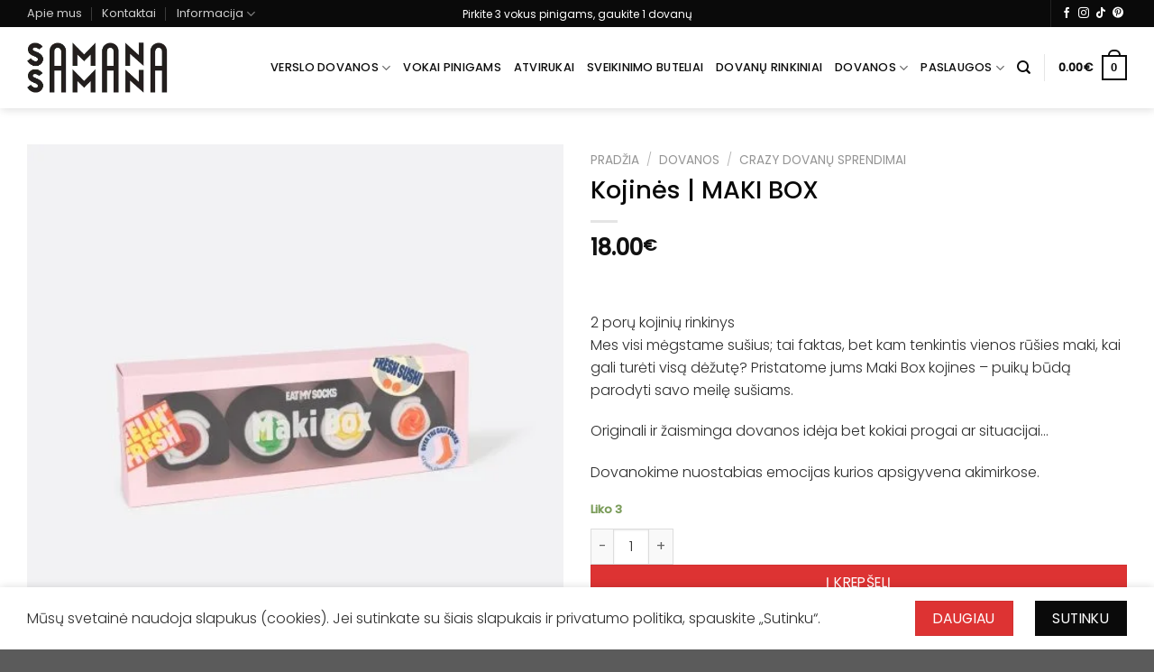

--- FILE ---
content_type: text/html; charset=UTF-8
request_url: https://samanasamana.lt/produktas/kojines-maki-box/
body_size: 47416
content:
<!DOCTYPE html>
<html lang="lt-LT" class="loading-site no-js">
<head>
	<meta charset="UTF-8" />
	<link rel="profile" href="http://gmpg.org/xfn/11" />
	<link rel="pingback" href="https://samanasamana.lt/xmlrpc.php" />

	<script>(function(html){html.className = html.className.replace(/\bno-js\b/,'js')})(document.documentElement);</script>
<meta name='robots' content='index, follow, max-image-preview:large, max-snippet:-1, max-video-preview:-1' />
	<style>img:is([sizes="auto" i], [sizes^="auto," i]) { contain-intrinsic-size: 3000px 1500px }</style>
	<!-- Google Tag Manager -->
<script>(function(w,d,s,l,i){w[l]=w[l]||[];w[l].push({'gtm.start':
new Date().getTime(),event:'gtm.js'});var f=d.getElementsByTagName(s)[0],
j=d.createElement(s),dl=l!='dataLayer'?'&l='+l:'';j.async=true;j.src=
'https://www.googletagmanager.com/gtm.js?id='+i+dl;f.parentNode.insertBefore(j,f);
})(window,document,'script','dataLayer','GTM-5Z2LJ4J3');</script>
<!-- End Google Tag Manager -->
<meta name="viewport" content="width=device-width, initial-scale=1" />
	<!-- This site is optimized with the Yoast SEO plugin v25.8 - https://yoast.com/wordpress/plugins/seo/ -->
	<title>Kojinės | MAKI BOX - Samanasamana.lt</title>
	<link rel="canonical" href="https://samanasamana.lt/produktas/kojines-maki-box/" />
	<meta property="og:locale" content="lt_LT" />
	<meta property="og:type" content="article" />
	<meta property="og:title" content="Kojinės | MAKI BOX - Samanasamana.lt" />
	<meta property="og:description" content="&nbsp;  2 porų kojinių rinkinys Mes visi mėgstame sušius; tai faktas, bet kam tenkintis vienos rūšies maki, kai gali turėti visą dėžutę? Pristatome jums Maki Box kojines – puikų būdą parodyti savo meilę sušiams.  Originali ir žaisminga dovanos idėja bet kokiai progai ar situacijai…  Dovanokime nuostabias emocijas kurios apsigyvena akimirkose." />
	<meta property="og:url" content="https://samanasamana.lt/produktas/kojines-maki-box/" />
	<meta property="og:site_name" content="Samanasamana.lt" />
	<meta property="article:modified_time" content="2025-12-08T10:11:37+00:00" />
	<meta property="og:image" content="https://samanasamana.lt/wp-content/uploads/2022/04/EMSNOCMAX2-PACK_GB_72.jpg" />
	<meta property="og:image:width" content="900" />
	<meta property="og:image:height" content="900" />
	<meta property="og:image:type" content="image/jpeg" />
	<meta name="twitter:card" content="summary_large_image" />
	<meta name="twitter:label1" content="Est. reading time" />
	<meta name="twitter:data1" content="1 minutė" />
	<script type="application/ld+json" class="yoast-schema-graph">{"@context":"https://schema.org","@graph":[{"@type":"WebPage","@id":"https://samanasamana.lt/produktas/kojines-maki-box/","url":"https://samanasamana.lt/produktas/kojines-maki-box/","name":"Kojinės | MAKI BOX - Samanasamana.lt","isPartOf":{"@id":"https://samanasamana.lt/#website"},"primaryImageOfPage":{"@id":"https://samanasamana.lt/produktas/kojines-maki-box/#primaryimage"},"image":{"@id":"https://samanasamana.lt/produktas/kojines-maki-box/#primaryimage"},"thumbnailUrl":"https://samanasamana.lt/wp-content/uploads/2022/04/EMSNOCMAX2-PACK_GB_72.jpg","datePublished":"2022-04-19T16:39:33+00:00","dateModified":"2025-12-08T10:11:37+00:00","breadcrumb":{"@id":"https://samanasamana.lt/produktas/kojines-maki-box/#breadcrumb"},"inLanguage":"lt-LT","potentialAction":[{"@type":"ReadAction","target":["https://samanasamana.lt/produktas/kojines-maki-box/"]}]},{"@type":"ImageObject","inLanguage":"lt-LT","@id":"https://samanasamana.lt/produktas/kojines-maki-box/#primaryimage","url":"https://samanasamana.lt/wp-content/uploads/2022/04/EMSNOCMAX2-PACK_GB_72.jpg","contentUrl":"https://samanasamana.lt/wp-content/uploads/2022/04/EMSNOCMAX2-PACK_GB_72.jpg","width":900,"height":900,"caption":"Kojinės | MAKI BOX 1"},{"@type":"BreadcrumbList","@id":"https://samanasamana.lt/produktas/kojines-maki-box/#breadcrumb","itemListElement":[{"@type":"ListItem","position":1,"name":"Home","item":"https://samanasamana.lt/"},{"@type":"ListItem","position":2,"name":"El. parduotuvė","item":"https://samanasamana.lt/visos-prekes/"},{"@type":"ListItem","position":3,"name":"Kojinės | MAKI BOX"}]},{"@type":"WebSite","@id":"https://samanasamana.lt/#website","url":"https://samanasamana.lt/","name":"Samanasamana.lt","description":"Kūrybos ir dizaino namai","potentialAction":[{"@type":"SearchAction","target":{"@type":"EntryPoint","urlTemplate":"https://samanasamana.lt/?s={search_term_string}"},"query-input":{"@type":"PropertyValueSpecification","valueRequired":true,"valueName":"search_term_string"}}],"inLanguage":"lt-LT"}]}</script>
	<!-- / Yoast SEO plugin. -->


<link rel='dns-prefetch' href='//omnisnippet1.com' />
<link rel='dns-prefetch' href='//cdnjs.cloudflare.com' />
<link rel='dns-prefetch' href='//fonts.googleapis.com' />
<link href='https://fonts.gstatic.com' crossorigin rel='preconnect' />
<link rel='prefetch' href='https://samanasamana.lt/wp-content/themes/flatsome/assets/js/flatsome.js?ver=e1ad26bd5672989785e1' />
<link rel='prefetch' href='https://samanasamana.lt/wp-content/themes/flatsome/assets/js/chunk.slider.js?ver=3.19.15' />
<link rel='prefetch' href='https://samanasamana.lt/wp-content/themes/flatsome/assets/js/chunk.popups.js?ver=3.19.15' />
<link rel='prefetch' href='https://samanasamana.lt/wp-content/themes/flatsome/assets/js/chunk.tooltips.js?ver=3.19.15' />
<link rel='prefetch' href='https://samanasamana.lt/wp-content/themes/flatsome/assets/js/woocommerce.js?ver=dd6035ce106022a74757' />
<link rel="alternate" type="application/rss+xml" title="Samanasamana.lt &raquo; Įrašų RSS srautas" href="https://samanasamana.lt/feed/" />
<link rel="alternate" type="application/rss+xml" title="Samanasamana.lt &raquo; Komentarų RSS srautas" href="https://samanasamana.lt/comments/feed/" />

<link rel='stylesheet' id='wdp_cart-summary-css' href='https://samanasamana.lt/wp-content/plugins/advanced-dynamic-pricing-for-woocommerce/BaseVersion/assets/css/cart-summary.css?ver=4.9.9' type='text/css' media='all' />
<link rel='stylesheet' id='omnisend-woocommerce-checkout-block-checkout-newsletter-subscription-block-css' href='https://samanasamana.lt/wp-content/plugins/omnisend-connect/includes/blocks/build/omnisend-checkout-block.css?ver=0.1.1' type='text/css' media='all' />
<link rel='stylesheet' id='contact-form-7-css' href='https://samanasamana.lt/wp-content/plugins/contact-form-7/includes/css/styles.css?ver=6.1.1' type='text/css' media='all' />
<link rel='stylesheet' id='photoswipe-css' href='https://samanasamana.lt/wp-content/plugins/woocommerce/assets/css/photoswipe/photoswipe.min.css?ver=10.0.4' type='text/css' media='all' />
<link rel='stylesheet' id='photoswipe-default-skin-css' href='https://samanasamana.lt/wp-content/plugins/woocommerce/assets/css/photoswipe/default-skin/default-skin.min.css?ver=10.0.4' type='text/css' media='all' />
<style id='woocommerce-inline-inline-css' type='text/css'>
.woocommerce form .form-row .required { visibility: visible; }
</style>
<link rel='stylesheet' id='montonio-style-css' href='https://samanasamana.lt/wp-content/plugins/montonio-for-woocommerce/assets/css/montonio-style.css?ver=9.1.0' type='text/css' media='all' />
<link rel='stylesheet' id='select2css-css' href='//cdnjs.cloudflare.com/ajax/libs/select2/4.0.7/css/select2.css?ver=1.0' type='text/css' media='all' />
<link rel='stylesheet' id='woo-variation-swatches-css' href='https://samanasamana.lt/wp-content/plugins/woo-variation-swatches/assets/css/frontend.min.css?ver=1741176423' type='text/css' media='all' />
<style id='woo-variation-swatches-inline-css' type='text/css'>
:root {
--wvs-tick:url("data:image/svg+xml;utf8,%3Csvg filter='drop-shadow(0px 0px 2px rgb(0 0 0 / .8))' xmlns='http://www.w3.org/2000/svg'  viewBox='0 0 30 30'%3E%3Cpath fill='none' stroke='%23ffffff' stroke-linecap='round' stroke-linejoin='round' stroke-width='4' d='M4 16L11 23 27 7'/%3E%3C/svg%3E");

--wvs-cross:url("data:image/svg+xml;utf8,%3Csvg filter='drop-shadow(0px 0px 5px rgb(255 255 255 / .6))' xmlns='http://www.w3.org/2000/svg' width='72px' height='72px' viewBox='0 0 24 24'%3E%3Cpath fill='none' stroke='%23ff0000' stroke-linecap='round' stroke-width='0.6' d='M5 5L19 19M19 5L5 19'/%3E%3C/svg%3E");
--wvs-single-product-item-width:30px;
--wvs-single-product-item-height:30px;
--wvs-single-product-item-font-size:16px}
</style>
<link rel='stylesheet' id='brands-styles-css' href='https://samanasamana.lt/wp-content/plugins/woocommerce/assets/css/brands.css?ver=10.0.4' type='text/css' media='all' />
<link rel='stylesheet' id='wcpa-frontend-css' href='https://samanasamana.lt/wp-content/plugins/woo-custom-product-addons-pro/assets/css/style_1.css?ver=5.2.2' type='text/css' media='all' />
<link rel='stylesheet' id='flatsome-main-css' href='https://samanasamana.lt/wp-content/themes/flatsome/assets/css/flatsome.css?ver=3.19.15' type='text/css' media='all' />
<style id='flatsome-main-inline-css' type='text/css'>
@font-face {
				font-family: "fl-icons";
				font-display: block;
				src: url(https://samanasamana.lt/wp-content/themes/flatsome/assets/css/icons/fl-icons.eot?v=3.19.15);
				src:
					url(https://samanasamana.lt/wp-content/themes/flatsome/assets/css/icons/fl-icons.eot#iefix?v=3.19.15) format("embedded-opentype"),
					url(https://samanasamana.lt/wp-content/themes/flatsome/assets/css/icons/fl-icons.woff2?v=3.19.15) format("woff2"),
					url(https://samanasamana.lt/wp-content/themes/flatsome/assets/css/icons/fl-icons.ttf?v=3.19.15) format("truetype"),
					url(https://samanasamana.lt/wp-content/themes/flatsome/assets/css/icons/fl-icons.woff?v=3.19.15) format("woff"),
					url(https://samanasamana.lt/wp-content/themes/flatsome/assets/css/icons/fl-icons.svg?v=3.19.15#fl-icons) format("svg");
			}
</style>
<link rel='stylesheet' id='flatsome-shop-css' href='https://samanasamana.lt/wp-content/themes/flatsome/assets/css/flatsome-shop.css?ver=3.19.15' type='text/css' media='all' />
<link rel='stylesheet' id='flatsome-googlefonts-css' href='//fonts.googleapis.com/css?family=Poppins%3Aregular%2C500%2C300%2C500%7CDancing+Script%3Aregular%2Cregular&#038;display=swap&#038;ver=3.9' type='text/css' media='all' />
<link rel='stylesheet' id='wdp_pricing-table-css' href='https://samanasamana.lt/wp-content/plugins/advanced-dynamic-pricing-for-woocommerce/BaseVersion/assets/css/pricing-table.css?ver=4.9.9' type='text/css' media='all' />
<link rel='stylesheet' id='wdp_deals-table-css' href='https://samanasamana.lt/wp-content/plugins/advanced-dynamic-pricing-for-woocommerce/BaseVersion/assets/css/deals-table.css?ver=4.9.9' type='text/css' media='all' />
<script type="text/javascript" src="https://samanasamana.lt/wp-includes/js/jquery/jquery.min.js?ver=3.7.1" id="jquery-core-js"></script>
<script type="text/javascript" src="https://samanasamana.lt/wp-includes/js/jquery/jquery-migrate.min.js?ver=3.4.1" id="jquery-migrate-js"></script>
<script type="text/javascript" src="https://samanasamana.lt/wp-content/plugins/woocommerce/assets/js/jquery-blockui/jquery.blockUI.min.js?ver=2.7.0-wc.10.0.4" id="jquery-blockui-js" data-wp-strategy="defer"></script>
<script type="text/javascript" id="wc-add-to-cart-js-extra">
/* <![CDATA[ */
var wc_add_to_cart_params = {"ajax_url":"\/wp-admin\/admin-ajax.php","wc_ajax_url":"\/?wc-ajax=%%endpoint%%","i18n_view_cart":"Krep\u0161elis","cart_url":"https:\/\/samanasamana.lt\/krepselis\/","is_cart":"","cart_redirect_after_add":"no"};
/* ]]> */
</script>
<script type="text/javascript" src="https://samanasamana.lt/wp-content/plugins/woocommerce/assets/js/frontend/add-to-cart.min.js?ver=10.0.4" id="wc-add-to-cart-js" defer="defer" data-wp-strategy="defer"></script>
<script type="text/javascript" src="https://samanasamana.lt/wp-content/plugins/woocommerce/assets/js/photoswipe/photoswipe.min.js?ver=4.1.1-wc.10.0.4" id="photoswipe-js" defer="defer" data-wp-strategy="defer"></script>
<script type="text/javascript" src="https://samanasamana.lt/wp-content/plugins/woocommerce/assets/js/photoswipe/photoswipe-ui-default.min.js?ver=4.1.1-wc.10.0.4" id="photoswipe-ui-default-js" defer="defer" data-wp-strategy="defer"></script>
<script type="text/javascript" id="wc-single-product-js-extra">
/* <![CDATA[ */
var wc_single_product_params = {"i18n_required_rating_text":"Pasirinkite \u012fvertinim\u0105","i18n_rating_options":["1 i\u0161 5 \u017evaig\u017edu\u010di\u0173","2 i\u0161 5 \u017evaig\u017edu\u010di\u0173","3 i\u0161 5 \u017evaig\u017edu\u010di\u0173","4 i\u0161 5 \u017evaig\u017edu\u010di\u0173","5 i\u0161 5 \u017evaig\u017edu\u010di\u0173"],"i18n_product_gallery_trigger_text":"View full-screen image gallery","review_rating_required":"yes","flexslider":{"rtl":false,"animation":"slide","smoothHeight":true,"directionNav":false,"controlNav":"thumbnails","slideshow":false,"animationSpeed":500,"animationLoop":false,"allowOneSlide":false},"zoom_enabled":"","zoom_options":[],"photoswipe_enabled":"1","photoswipe_options":{"shareEl":false,"closeOnScroll":false,"history":false,"hideAnimationDuration":0,"showAnimationDuration":0},"flexslider_enabled":""};
/* ]]> */
</script>
<script type="text/javascript" src="https://samanasamana.lt/wp-content/plugins/woocommerce/assets/js/frontend/single-product.min.js?ver=10.0.4" id="wc-single-product-js" defer="defer" data-wp-strategy="defer"></script>
<script type="text/javascript" src="https://samanasamana.lt/wp-content/plugins/woocommerce/assets/js/js-cookie/js.cookie.min.js?ver=2.1.4-wc.10.0.4" id="js-cookie-js" data-wp-strategy="defer"></script>
<script type="text/javascript" src="https://samanasamana.lt/wp-content/plugins/gtm-ecommerce-woo-pro-2/assets/gtm-ecommerce-woo-pro.js?ver=1.15.0" id="gtm-ecommerce-woo-pro-js"></script>
<link rel="https://api.w.org/" href="https://samanasamana.lt/wp-json/" /><link rel="alternate" title="JSON" type="application/json" href="https://samanasamana.lt/wp-json/wp/v2/product/19079" /><link rel="EditURI" type="application/rsd+xml" title="RSD" href="https://samanasamana.lt/xmlrpc.php?rsd" />
<meta name="generator" content="WordPress 6.8.3" />
<meta name="generator" content="WooCommerce 10.0.4" />
<link rel='shortlink' href='https://samanasamana.lt/?p=19079' />
<link rel="alternate" title="oEmbed (JSON)" type="application/json+oembed" href="https://samanasamana.lt/wp-json/oembed/1.0/embed?url=https%3A%2F%2Fsamanasamana.lt%2Fproduktas%2Fkojines-maki-box%2F" />
<link rel="alternate" title="oEmbed (XML)" type="text/xml+oembed" href="https://samanasamana.lt/wp-json/oembed/1.0/embed?url=https%3A%2F%2Fsamanasamana.lt%2Fproduktas%2Fkojines-maki-box%2F&#038;format=xml" />
				<meta name="omnisend-site-verification" content="64bf691358f4ad0ee2e5bf0f"/>
				<!-- Meta Pixel Code -->
<script>
  !function(f,b,e,v,n,t,s)
  {if(f.fbq)return;n=f.fbq=function(){n.callMethod ?
  n.callMethod.apply(n,arguments) : n.queue.push(arguments)};
  if(!f._fbq)f._fbq=n; n.push=n; n.loaded=!0; n.version='2.0';
  n.queue=[]; t=b.createElement(e); t.async=!0;
  t.src=v; s=b.getElementsByTagName(e)[0];
  s.parentNode.insertBefore(t,s)}(window, document,'script',
  'https://connect.facebook.net/en_US/fbevents.js');
  fbq('init', '902646340506676');
  fbq('track', 'PageView');
</script>
<noscript>
  <img height="1" width="1" style="display:none"
       src="https://www.facebook.com/tr?id=902646340506676&ev=PageView&noscript=1"/>
</noscript>
<!-- End Meta Pixel Code -->
	<noscript><style>.woocommerce-product-gallery{ opacity: 1 !important; }</style></noscript>
	        <style type="text/css">
            .wdp_bulk_table_content .wdp_pricing_table_caption { color: #6d6d6d ! important} .wdp_bulk_table_content table thead td { color: #6d6d6d ! important} .wdp_bulk_table_content table thead td { background-color: #efefef ! important} .wdp_bulk_table_content table thead td { higlight_background_color-color: #efefef ! important} .wdp_bulk_table_content table thead td { higlight_text_color: #6d6d6d ! important} .wdp_bulk_table_content table tbody td { color: #6d6d6d ! important} .wdp_bulk_table_content table tbody td { background-color: #ffffff ! important} .wdp_bulk_table_content .wdp_pricing_table_footer { color: #6d6d6d ! important}        </style>
        <style>:root{  --wcpasectiontitlesize:14px;   --wcpalabelsize:14px;   --wcpadescsize:13px;   --wcpaerrorsize:13px;   --wcpalabelweight:normal;   --wcpadescweight:normal;   --wcpaborderwidth:1px;   --wcpaborderradius:6px;   --wcpainputheight:45px;   --wcpachecklabelsize:14px;   --wcpacheckborderwidth:1px;   --wcpacheckwidth:20px;   --wcpacheckheight:20px;   --wcpacheckborderradius:4px;   --wcpacheckbuttonradius:5px;   --wcpacheckbuttonborder:2px;   --wcpaqtywidth:100px;   --wcpaqtyheight:45px;   --wcpaqtyradius:6px; }:root{  --wcpasectiontitlecolor:#4A4A4A;   --wcpasectiontitlebg:rgba(238,238,238,0.28);   --wcpalinecolor:#Bebebe;   --wcpabuttoncolor:#3340d3;   --wcpalabelcolor:#424242;   --wcpadesccolor:#797979;   --wcpabordercolor:#c6d0e9;   --wcpabordercolorfocus:#3561f3;   --wcpainputbgcolor:#FFFFFF;   --wcpainputcolor:#5d5d5d;   --wcpachecklabelcolor:#4a4a4a;   --wcpacheckbgcolor:#3340d3;   --wcpacheckbordercolor:#B9CBE3;   --wcpachecktickcolor:#ffffff;   --wcparadiobgcolor:#3340d3;   --wcparadiobordercolor:#B9CBE3;   --wcparadioselbordercolor:#3340d3;   --wcpabuttontextcolor:#ffffff;   --wcpaerrorcolor:#F55050;   --wcpacheckbuttoncolor:#CAE2F9;   --wcpacheckbuttonbordercolor:#EEEEEE;   --wcpacheckbuttonselectioncolor:#CECECE;   --wcpaimageselectionoutline:#3340d3;   --wcpaimagetickbg:#2649FF;   --wcpaimagetickcolor:#FFFFFF;   --wcpaimagetickborder:#FFFFFF;   --wcpaimagemagnifierbg:#2649FF;   --wcpaimagemagnifiercolor:#ffffff;   --wcpaimagemagnifierborder:#FFFFFF;   --wcpaimageselectionshadow:rgba(0,0,0,0.25);   --wcpachecktogglebg:#CAE2F9;   --wcpachecktogglecirclecolor:#FFFFFF;   --wcpachecktogglebgactive:#BADA55;   --wcpaqtybuttoncolor:#EEEEEE;   --wcpaqtybuttonhovercolor:#DDDDDD;   --wcpaqtybuttontextcolor:#424242; }:root{  --wcpaleftlabelwidth:120px; }</style><link rel="icon" href="https://samanasamana.lt/wp-content/uploads/2020/03/cropped-s-favicon-32x32.jpg" sizes="32x32" />
<link rel="icon" href="https://samanasamana.lt/wp-content/uploads/2020/03/cropped-s-favicon-192x192.jpg" sizes="192x192" />
<link rel="apple-touch-icon" href="https://samanasamana.lt/wp-content/uploads/2020/03/cropped-s-favicon-180x180.jpg" />
<meta name="msapplication-TileImage" content="https://samanasamana.lt/wp-content/uploads/2020/03/cropped-s-favicon-270x270.jpg" />
<style id="custom-css" type="text/css">:root {--primary-color: #0a0a0a;--fs-color-primary: #0a0a0a;--fs-color-secondary: #dd3333;--fs-color-success: #7a9c59;--fs-color-alert: #b20000;--fs-experimental-link-color: #0a0a0a;--fs-experimental-link-color-hover: #282828;}.tooltipster-base {--tooltip-color: #fff;--tooltip-bg-color: #000;}.off-canvas-right .mfp-content, .off-canvas-left .mfp-content {--drawer-width: 300px;}.off-canvas .mfp-content.off-canvas-cart {--drawer-width: 360px;}.container-width, .full-width .ubermenu-nav, .container, .row{max-width: 1250px}.row.row-collapse{max-width: 1220px}.row.row-small{max-width: 1242.5px}.row.row-large{max-width: 1280px}.header-main{height: 90px}#logo img{max-height: 90px}#logo{width:156px;}#logo img{padding:11px 0;}.stuck #logo img{padding:11px 0;}.header-top{min-height: 30px}.transparent .header-main{height: 90px}.transparent #logo img{max-height: 90px}.has-transparent + .page-title:first-of-type,.has-transparent + #main > .page-title,.has-transparent + #main > div > .page-title,.has-transparent + #main .page-header-wrapper:first-of-type .page-title{padding-top: 120px;}.header.show-on-scroll,.stuck .header-main{height:70px!important}.stuck #logo img{max-height: 70px!important}.header-bg-color {background-color: #ffffff}.header-bottom {background-color: #f1f1f1}.header-main .nav > li > a{line-height: 16px }.stuck .header-main .nav > li > a{line-height: 16px }@media (max-width: 549px) {.header-main{height: 70px}#logo img{max-height: 70px}}.header-top{background-color:#0a0a0a!important;}body{color: #2d2d2d}h1,h2,h3,h4,h5,h6,.heading-font{color: #0a0a0a;}body{font-family: Poppins, sans-serif;}body {font-weight: 300;font-style: normal;}.nav > li > a {font-family: Poppins, sans-serif;}.mobile-sidebar-levels-2 .nav > li > ul > li > a {font-family: Poppins, sans-serif;}.nav > li > a,.mobile-sidebar-levels-2 .nav > li > ul > li > a {font-weight: 500;font-style: normal;}h1,h2,h3,h4,h5,h6,.heading-font, .off-canvas-center .nav-sidebar.nav-vertical > li > a{font-family: Poppins, sans-serif;}h1,h2,h3,h4,h5,h6,.heading-font,.banner h1,.banner h2 {font-weight: 500;font-style: normal;}.alt-font{font-family: "Dancing Script", sans-serif;}.alt-font {font-weight: 400!important;font-style: normal!important;}.header:not(.transparent) .header-nav-main.nav > li > a {color: #0a0a0a;}.shop-page-title.featured-title .title-bg{ background-image: url(https://samanasamana.lt/wp-content/uploads/2022/04/EMSNOCMAX2-PACK_GB_72.jpg)!important;}@media screen and (min-width: 550px){.products .box-vertical .box-image{min-width: 247px!important;width: 247px!important;}}.header-main .social-icons,.header-main .cart-icon strong,.header-main .menu-title,.header-main .header-button > .button.is-outline,.header-main .nav > li > a > i:not(.icon-angle-down){color: #0a0a0a!important;}.header-main .header-button > .button.is-outline,.header-main .cart-icon strong:after,.header-main .cart-icon strong{border-color: #0a0a0a!important;}.header-main .header-button > .button:not(.is-outline){background-color: #0a0a0a!important;}.header-main .current-dropdown .cart-icon strong,.header-main .header-button > .button:hover,.header-main .header-button > .button:hover i,.header-main .header-button > .button:hover span{color:#FFF!important;}.header-main .menu-title:hover,.header-main .social-icons a:hover,.header-main .header-button > .button.is-outline:hover,.header-main .nav > li > a:hover > i:not(.icon-angle-down){color: #0a0a0a!important;}.header-main .current-dropdown .cart-icon strong,.header-main .header-button > .button:hover{background-color: #0a0a0a!important;}.header-main .current-dropdown .cart-icon strong:after,.header-main .current-dropdown .cart-icon strong,.header-main .header-button > .button:hover{border-color: #0a0a0a!important;}.nav-vertical-fly-out > li + li {border-top-width: 1px; border-top-style: solid;}/* Custom CSS */.absolute-footer.dark.medium-text-center.small-text-center {display: none;}.woocommerce-form-coupon-toggle .woocommerce-info .message-container{font-weight:500;color:#dd3333;}.flex-center .nav-divided a{font-size:12px;color:#ffffff !important;padding-bottom:0px !important;padding-top:0px !important;}.label-new.menu-item > a:after{content:"New";}.label-hot.menu-item > a:after{content:"Hot";}.label-sale.menu-item > a:after{content:"Sale";}.label-popular.menu-item > a:after{content:"Popular";}</style></head>

<body class="wp-singular product-template-default single single-product postid-19079 wp-theme-flatsome wp-child-theme-samanasamana theme-flatsome woocommerce woocommerce-page woocommerce-no-js woo-variation-swatches wvs-behavior-blur wvs-theme-samanasamana wvs-show-label wvs-tooltip header-shadow lightbox nav-dropdown-has-arrow nav-dropdown-has-shadow nav-dropdown-has-border mobile-submenu-toggle">

<!-- Google Tag Manager (noscript) -->
<noscript><iframe src="https://www.googletagmanager.com/ns.html?id=GTM-5Z2LJ4J3"
height="0" width="0" style="display:none;visibility:hidden"></iframe></noscript>
<!-- End Google Tag Manager (noscript) -->

<a class="skip-link screen-reader-text" href="#main">Skip to content</a>

<div id="wrapper">

	
	<header id="header" class="header has-sticky sticky-jump">
		<div class="header-wrapper">
			<div id="top-bar" class="header-top hide-for-sticky nav-dark flex-has-center">
    <div class="flex-row container">
      <div class="flex-col hide-for-medium flex-left">
          <ul class="nav nav-left medium-nav-center nav-small  nav-divided">
              <li id="menu-item-11999" class="menu-item menu-item-type-post_type menu-item-object-page menu-item-11999 menu-item-design-default"><a href="https://samanasamana.lt/apie-mus-samanasamana/" class="nav-top-link">Apie mus</a></li>
<li id="menu-item-12000" class="menu-item menu-item-type-post_type menu-item-object-page menu-item-12000 menu-item-design-default"><a href="https://samanasamana.lt/kontaktai-kalipeda-bangu-g-7/" class="nav-top-link">Kontaktai</a></li>
<li id="menu-item-12080" class="menu-item menu-item-type-custom menu-item-object-custom menu-item-has-children menu-item-12080 menu-item-design-default has-dropdown"><a href="#" class="nav-top-link" aria-expanded="false" aria-haspopup="menu">Informacija<i class="icon-angle-down" ></i></a>
<ul class="sub-menu nav-dropdown nav-dropdown-default">
	<li id="menu-item-12186" class="menu-item menu-item-type-post_type menu-item-object-page menu-item-12186"><a href="https://samanasamana.lt/grazinimas/">Grąžinimas</a></li>
	<li id="menu-item-12082" class="menu-item menu-item-type-post_type menu-item-object-page menu-item-12082"><a href="https://samanasamana.lt/pirkimo-taisykles/">Pirkimo taisyklės</a></li>
	<li id="menu-item-12081" class="menu-item menu-item-type-post_type menu-item-object-page menu-item-privacy-policy menu-item-12081"><a href="https://samanasamana.lt/privatumo-politika/">Privatumo politika</a></li>
</ul>
</li>
          </ul>
      </div>

      <div class="flex-col hide-for-medium flex-center">
          <ul class="nav nav-center nav-small  nav-divided">
              <li class="html custom html_topbar_left"><a href="https://samanasamana.lt/produkto-kategorija/atvirukai-albumai/">Pirkite 3 vokus pinigams, gaukite 1 dovanų</a>
</li>          </ul>
      </div>

      <div class="flex-col hide-for-medium flex-right">
         <ul class="nav top-bar-nav nav-right nav-small  nav-divided">
              <li class="header-divider"></li><li class="html header-social-icons ml-0">
	<div class="social-icons follow-icons" ><a href="https://www.facebook.com/samanasamana.lt/" target="_blank" data-label="Facebook" class="icon plain facebook tooltip" title="Follow on Facebook" aria-label="Follow on Facebook" rel="noopener nofollow" ><i class="icon-facebook" ></i></a><a href="https://www.instagram.com/samanasamana.lt/" target="_blank" data-label="Instagram" class="icon plain instagram tooltip" title="Follow on Instagram" aria-label="Follow on Instagram" rel="noopener nofollow" ><i class="icon-instagram" ></i></a><a href="https://www.tiktok.com/@samana.samana?" target="_blank" data-label="TikTok" class="icon plain tiktok tooltip" title="Follow on TikTok" aria-label="Follow on TikTok" rel="noopener nofollow" ><i class="icon-tiktok" ></i></a><a href="https://www.pinterest.com/kurybosirdizainonamai/" data-label="Pinterest" target="_blank" class="icon plain pinterest tooltip" title="Follow on Pinterest" aria-label="Follow on Pinterest" rel="noopener nofollow" ><i class="icon-pinterest" ></i></a></div></li>
          </ul>
      </div>

            <div class="flex-col show-for-medium flex-grow">
          <ul class="nav nav-center nav-small mobile-nav  nav-divided">
              <li class="html custom html_topbar_right"><a href="https://samanasamana.lt/produkto-kategorija/atvirukai-albumai/">Pirkite 3 vokus pinigams, gaukite 1 dovanų</a></li>          </ul>
      </div>
      
    </div>
</div>
<div id="masthead" class="header-main ">
      <div class="header-inner flex-row container logo-left medium-logo-center" role="navigation">

          <!-- Logo -->
          <div id="logo" class="flex-col logo">
            
<!-- Header logo -->
<a href="https://samanasamana.lt/" title="Samanasamana.lt - Kūrybos ir dizaino namai" rel="home">
		<img width="281" height="100" src="https://samanasamana.lt/wp-content/uploads/2019/09/samana-logo.png" class="header_logo header-logo" alt="Samanasamana.lt"/><img  width="281" height="100" src="https://samanasamana.lt/wp-content/uploads/2019/09/samana-logo.png" class="header-logo-dark" alt="Samanasamana.lt"/></a>
          </div>

          <!-- Mobile Left Elements -->
          <div class="flex-col show-for-medium flex-left">
            <ul class="mobile-nav nav nav-left ">
              <li class="nav-icon has-icon">
  		<a href="#" data-open="#main-menu" data-pos="left" data-bg="main-menu-overlay" data-color="" class="is-small" aria-label="Menu" aria-controls="main-menu" aria-expanded="false">

		  <i class="icon-menu" ></i>
		  		</a>
	</li>
            </ul>
          </div>

          <!-- Left Elements -->
          <div class="flex-col hide-for-medium flex-left
            flex-grow">
            <ul class="header-nav header-nav-main nav nav-left  nav-uppercase" >
                          </ul>
          </div>

          <!-- Right Elements -->
          <div class="flex-col hide-for-medium flex-right">
            <ul class="header-nav header-nav-main nav nav-right  nav-uppercase">
              <li id="menu-item-24550" class="menu-item menu-item-type-taxonomy menu-item-object-product_cat menu-item-has-children menu-item-24550 menu-item-design-default has-dropdown"><a href="https://samanasamana.lt/produkto-kategorija/verslo-dovanos/" class="nav-top-link" aria-expanded="false" aria-haspopup="menu">Verslo dovanos<i class="icon-angle-down" ></i></a>
<ul class="sub-menu nav-dropdown nav-dropdown-default">
	<li id="menu-item-24553" class="menu-item menu-item-type-taxonomy menu-item-object-product_cat menu-item-24553"><a href="https://samanasamana.lt/produkto-kategorija/verslo-dovanos/originalios-verslo-dovanos/">Originalios verslo dovanos</a></li>
	<li id="menu-item-24555" class="menu-item menu-item-type-taxonomy menu-item-object-product_cat menu-item-24555"><a href="https://samanasamana.lt/produkto-kategorija/verslo-dovanos/valgomos-verslo-dovanos/">Valgomos verslo dovanos</a></li>
	<li id="menu-item-24554" class="menu-item menu-item-type-taxonomy menu-item-object-product_cat menu-item-24554"><a href="https://samanasamana.lt/produkto-kategorija/verslo-dovanos/personalizuotos-verslo-dovanos/">Personalizuotos verslo dovanos</a></li>
	<li id="menu-item-24552" class="menu-item menu-item-type-taxonomy menu-item-object-product_cat menu-item-24552"><a href="https://samanasamana.lt/produkto-kategorija/verslo-dovanos/kaledines-verslo-dovanos/">Kalėdinės verslo dovanos</a></li>
	<li id="menu-item-24551" class="menu-item menu-item-type-taxonomy menu-item-object-product_cat menu-item-24551"><a href="https://samanasamana.lt/produkto-kategorija/verslo-dovanos/boso-dienai-dovanos/">Boso dienai dovanos</a></li>
	<li id="menu-item-24568" class="menu-item menu-item-type-taxonomy menu-item-object-product_cat menu-item-24568"><a href="https://samanasamana.lt/produkto-kategorija/verslo-dovanos/darbo-knygos-uzrasines-su-personalizacija/">Darbo knygos, užrašinės su pesonalizacija</a></li>
	<li id="menu-item-27300" class="menu-item menu-item-type-taxonomy menu-item-object-product_cat menu-item-27300"><a href="https://samanasamana.lt/produkto-kategorija/verslo-dovanos/stalo-kalendoriai/">Stalo kalendoriai</a></li>
</ul>
</li>
<li id="menu-item-12293" class="menu-item menu-item-type-taxonomy menu-item-object-product_cat menu-item-12293 menu-item-design-default"><a href="https://samanasamana.lt/produkto-kategorija/dekoratyviniai-vokai-vokeliai-pinigams/" class="nav-top-link">Vokai pinigams</a></li>
<li id="menu-item-26849" class="menu-item menu-item-type-taxonomy menu-item-object-product_cat menu-item-26849 menu-item-design-default"><a href="https://samanasamana.lt/produkto-kategorija/atvirukai/" class="nav-top-link">Atvirukai</a></li>
<li id="menu-item-26850" class="menu-item menu-item-type-taxonomy menu-item-object-product_cat menu-item-26850 menu-item-design-default"><a href="https://samanasamana.lt/produkto-kategorija/sveikinimo-buteliai/" class="nav-top-link">Sveikinimo buteliai</a></li>
<li id="menu-item-27629" class="menu-item menu-item-type-taxonomy menu-item-object-product_cat menu-item-27629 menu-item-design-default"><a href="https://samanasamana.lt/produkto-kategorija/dovanu-rinkiniai/" class="nav-top-link">Dovanų rinkiniai</a></li>
<li id="menu-item-24559" class="menu-item menu-item-type-taxonomy menu-item-object-product_cat current-product-ancestor menu-item-has-children menu-item-24559 menu-item-design-default has-dropdown"><a href="https://samanasamana.lt/produkto-kategorija/dovanos/" class="nav-top-link" aria-expanded="false" aria-haspopup="menu">Dovanos<i class="icon-angle-down" ></i></a>
<ul class="sub-menu nav-dropdown nav-dropdown-default">
	<li id="menu-item-26373" class="menu-item menu-item-type-taxonomy menu-item-object-product_cat menu-item-26373"><a href="https://samanasamana.lt/produkto-kategorija/sveikinimo-buteliai/">Sveikinimo buteliai</a></li>
	<li id="menu-item-17727" class="menu-item menu-item-type-custom menu-item-object-custom menu-item-17727"><a href="https://samanasamana.lt/produktas/dovanu-kuponas-dovanu-idejos-gimtadienio-sveikinimai/">Dovanų kuponas</a></li>
	<li id="menu-item-24569" class="menu-item menu-item-type-taxonomy menu-item-object-product_cat menu-item-24569"><a href="https://samanasamana.lt/produkto-kategorija/dovanos/dovanos-namams/">Dovanos namams</a></li>
	<li id="menu-item-24608" class="menu-item menu-item-type-taxonomy menu-item-object-product_cat menu-item-24608"><a href="https://samanasamana.lt/produkto-kategorija/dovanos/dovanos-vyrams/">Dovanos vyrams</a></li>
	<li id="menu-item-11921" class="menu-item menu-item-type-taxonomy menu-item-object-product_cat current-product-ancestor current-menu-parent current-product-parent menu-item-11921 active"><a href="https://samanasamana.lt/produkto-kategorija/dovanos/crazy-dovanu-sprendimai/">Crazy dovanos</a></li>
	<li id="menu-item-24572" class="menu-item menu-item-type-taxonomy menu-item-object-product_cat current-product-ancestor current-menu-parent current-product-parent menu-item-24572 active"><a href="https://samanasamana.lt/produkto-kategorija/dovanos/zaismingos-kojines/">Žaismingos kojinės</a></li>
	<li id="menu-item-25970" class="menu-item menu-item-type-taxonomy menu-item-object-product_cat menu-item-25970"><a href="https://samanasamana.lt/produkto-kategorija/dovanos/taures/">Taurės</a></li>
	<li id="menu-item-24574" class="menu-item menu-item-type-taxonomy menu-item-object-product_cat menu-item-24574"><a href="https://samanasamana.lt/produkto-kategorija/dovanos/biciu-vasko-drobeles/">Bičių vaško drobelės</a></li>
	<li id="menu-item-24576" class="menu-item menu-item-type-taxonomy menu-item-object-product_cat menu-item-24576"><a href="https://samanasamana.lt/produkto-kategorija/dovanos/modernus-interjeriniai-sprendimai/">Modernūs interjero sprendimai</a></li>
	<li id="menu-item-24609" class="menu-item menu-item-type-taxonomy menu-item-object-product_cat menu-item-24609"><a href="https://samanasamana.lt/produkto-kategorija/dovanos/sienos-dekoracijos/">Sienos dekoracijos</a></li>
	<li id="menu-item-24575" class="menu-item menu-item-type-taxonomy menu-item-object-product_cat menu-item-24575"><a href="https://samanasamana.lt/produkto-kategorija/dovanos/laikrodziai/">Laikrodžiai</a></li>
	<li id="menu-item-24578" class="menu-item menu-item-type-taxonomy menu-item-object-product_cat menu-item-24578"><a href="https://samanasamana.lt/produkto-kategorija/dovanos/veidrodziai/">Veidrodžiai</a></li>
	<li id="menu-item-11930" class="menu-item menu-item-type-taxonomy menu-item-object-product_cat menu-item-11930"><a href="https://samanasamana.lt/produkto-kategorija/dovanos/vestuvines-dovanos/">Vestuvinės dovanos</a></li>
	<li id="menu-item-11933" class="menu-item menu-item-type-taxonomy menu-item-object-product_cat menu-item-11933"><a href="https://samanasamana.lt/produkto-kategorija/dovanos/krikstynos-dovanos/">Krikštynų dovanos</a></li>
	<li id="menu-item-11936" class="menu-item menu-item-type-taxonomy menu-item-object-product_cat menu-item-11936"><a href="https://samanasamana.lt/produkto-kategorija/dovanos/angelai/">Angelai</a></li>
	<li id="menu-item-24621" class="menu-item menu-item-type-taxonomy menu-item-object-product_cat menu-item-24621"><a href="https://samanasamana.lt/produkto-kategorija/dovanos/seimos-zidiniai/">Šeimos židiniai</a></li>
	<li id="menu-item-24577" class="menu-item menu-item-type-taxonomy menu-item-object-product_cat menu-item-24577"><a href="https://samanasamana.lt/produkto-kategorija/dovanos/namu-kvapai/">Namų kvapai | Automobilio kvapai</a></li>
</ul>
</li>
<li id="menu-item-24570" class="menu-item menu-item-type-taxonomy menu-item-object-product_cat menu-item-has-children menu-item-24570 menu-item-design-default has-dropdown"><a href="https://samanasamana.lt/produkto-kategorija/paslaugos/" class="nav-top-link" aria-expanded="false" aria-haspopup="menu">Paslaugos<i class="icon-angle-down" ></i></a>
<ul class="sub-menu nav-dropdown nav-dropdown-default">
	<li id="menu-item-24571" class="menu-item menu-item-type-post_type menu-item-object-product menu-item-24571"><a href="https://samanasamana.lt/produktas/sveikinimo-kortele-su-individualiu-jusu-tekstu/">Sveikinimo kortelė | SU INDIVIDUALIU JŪSŲ TEKSTU</a></li>
</ul>
</li>
<li class="header-search header-search-dropdown has-icon has-dropdown menu-item-has-children">
		<a href="#" aria-label="Tik paieška" class="is-small"><i class="icon-search" ></i></a>
		<ul class="nav-dropdown nav-dropdown-default">
	 	<li class="header-search-form search-form html relative has-icon">
	<div class="header-search-form-wrapper">
		<div class="searchform-wrapper ux-search-box relative is-normal"><form role="search" method="get" class="searchform" action="https://samanasamana.lt/">
	<div class="flex-row relative">
						<div class="flex-col flex-grow">
			<label class="screen-reader-text" for="woocommerce-product-search-field-0">Ieškoti:</label>
			<input type="search" id="woocommerce-product-search-field-0" class="search-field mb-0" placeholder="Produkto paiešką..." value="" name="s" />
			<input type="hidden" name="post_type" value="product" />
					</div>
		<div class="flex-col">
			<button type="submit" value="Ieškoti" class="ux-search-submit submit-button secondary button  icon mb-0" aria-label="Submit">
				<i class="icon-search" ></i>			</button>
		</div>
	</div>
	<div class="live-search-results text-left z-top"></div>
</form>
</div>	</div>
</li>
	</ul>
</li>
<li class="header-divider"></li><li class="cart-item has-icon has-dropdown">

<a href="https://samanasamana.lt/krepselis/" class="header-cart-link is-small" title="Krepšelis" >

<span class="header-cart-title">
          <span class="cart-price"><span class="woocommerce-Price-amount amount"><bdi>0.00<span class="woocommerce-Price-currencySymbol">&euro;</span></bdi></span></span>
  </span>

    <span class="cart-icon image-icon">
    <strong>0</strong>
  </span>
  </a>

 <ul class="nav-dropdown nav-dropdown-default">
    <li class="html widget_shopping_cart">
      <div class="widget_shopping_cart_content">
        

	<div class="ux-mini-cart-empty flex flex-row-col text-center pt pb">
				<div class="ux-mini-cart-empty-icon">
			<svg xmlns="http://www.w3.org/2000/svg" viewBox="0 0 17 19" style="opacity:.1;height:80px;">
				<path d="M8.5 0C6.7 0 5.3 1.2 5.3 2.7v2H2.1c-.3 0-.6.3-.7.7L0 18.2c0 .4.2.8.6.8h15.7c.4 0 .7-.3.7-.7v-.1L15.6 5.4c0-.3-.3-.6-.7-.6h-3.2v-2c0-1.6-1.4-2.8-3.2-2.8zM6.7 2.7c0-.8.8-1.4 1.8-1.4s1.8.6 1.8 1.4v2H6.7v-2zm7.5 3.4 1.3 11.5h-14L2.8 6.1h2.5v1.4c0 .4.3.7.7.7.4 0 .7-.3.7-.7V6.1h3.5v1.4c0 .4.3.7.7.7s.7-.3.7-.7V6.1h2.6z" fill-rule="evenodd" clip-rule="evenodd" fill="currentColor"></path>
			</svg>
		</div>
				<p class="woocommerce-mini-cart__empty-message empty">Krepšelyje nėra produktų.</p>
					<p class="return-to-shop">
				<a class="button primary wc-backward" href="https://samanasamana.lt/visos-prekes/">
					Grįžti į parduotuvę				</a>
			</p>
				</div>


      </div>
    </li>
     </ul>

</li>
            </ul>
          </div>

          <!-- Mobile Right Elements -->
          <div class="flex-col show-for-medium flex-right">
            <ul class="mobile-nav nav nav-right ">
              <li class="cart-item has-icon">


		<a href="https://samanasamana.lt/krepselis/" class="header-cart-link is-small off-canvas-toggle nav-top-link" title="Krepšelis" data-open="#cart-popup" data-class="off-canvas-cart" data-pos="right" >

    <span class="cart-icon image-icon">
    <strong>0</strong>
  </span>
  </a>


  <!-- Cart Sidebar Popup -->
  <div id="cart-popup" class="mfp-hide">
  <div class="cart-popup-inner inner-padding cart-popup-inner--sticky">
      <div class="cart-popup-title text-center">
          <span class="heading-font uppercase">Krepšelis</span>
          <div class="is-divider"></div>
      </div>
	  <div class="widget_shopping_cart">
		  <div class="widget_shopping_cart_content">
			  

	<div class="ux-mini-cart-empty flex flex-row-col text-center pt pb">
				<div class="ux-mini-cart-empty-icon">
			<svg xmlns="http://www.w3.org/2000/svg" viewBox="0 0 17 19" style="opacity:.1;height:80px;">
				<path d="M8.5 0C6.7 0 5.3 1.2 5.3 2.7v2H2.1c-.3 0-.6.3-.7.7L0 18.2c0 .4.2.8.6.8h15.7c.4 0 .7-.3.7-.7v-.1L15.6 5.4c0-.3-.3-.6-.7-.6h-3.2v-2c0-1.6-1.4-2.8-3.2-2.8zM6.7 2.7c0-.8.8-1.4 1.8-1.4s1.8.6 1.8 1.4v2H6.7v-2zm7.5 3.4 1.3 11.5h-14L2.8 6.1h2.5v1.4c0 .4.3.7.7.7.4 0 .7-.3.7-.7V6.1h3.5v1.4c0 .4.3.7.7.7s.7-.3.7-.7V6.1h2.6z" fill-rule="evenodd" clip-rule="evenodd" fill="currentColor"></path>
			</svg>
		</div>
				<p class="woocommerce-mini-cart__empty-message empty">Krepšelyje nėra produktų.</p>
					<p class="return-to-shop">
				<a class="button primary wc-backward" href="https://samanasamana.lt/visos-prekes/">
					Grįžti į parduotuvę				</a>
			</p>
				</div>


		  </div>
	  </div>
               </div>
  </div>

</li>
            </ul>
          </div>

      </div>

      </div>

<div class="header-bg-container fill"><div class="header-bg-image fill"></div><div class="header-bg-color fill"></div></div>		</div>
	</header>

	
	<main id="main" class="">

	<div class="shop-container">

		
			<div class="container">
	<div class="woocommerce-notices-wrapper"></div></div>
<div id="product-19079" class="product type-product post-19079 status-publish first instock product_cat-crazy-dovanu-sprendimai product_cat-zaismingos-kojines has-post-thumbnail taxable shipping-taxable purchasable product-type-simple">
	<div class="product-container">
  <div class="product-main">
    <div class="row content-row mb-0">

    	<div class="product-gallery col large-6">
						
<div class="product-images relative mb-half has-hover woocommerce-product-gallery woocommerce-product-gallery--with-images woocommerce-product-gallery--columns-4 images" data-columns="4">

  <div class="badge-container is-larger absolute left top z-1">

</div>

  <div class="image-tools absolute top show-on-hover right z-3">
      </div>

  <div class="woocommerce-product-gallery__wrapper product-gallery-slider slider slider-nav-small mb-half"
        data-flickity-options='{
                "cellAlign": "center",
                "wrapAround": true,
                "autoPlay": false,
                "prevNextButtons":true,
                "adaptiveHeight": true,
                "imagesLoaded": true,
                "lazyLoad": 1,
                "dragThreshold" : 15,
                "pageDots": false,
                "rightToLeft": false       }'>
    <div data-thumb="https://samanasamana.lt/wp-content/uploads/2022/04/EMSNOCMAX2-PACK_GB_72-100x100.jpg" data-thumb-alt="Kojinės | MAKI BOX 1" data-thumb-srcset="https://samanasamana.lt/wp-content/uploads/2022/04/EMSNOCMAX2-PACK_GB_72-100x100.jpg 100w, https://samanasamana.lt/wp-content/uploads/2022/04/EMSNOCMAX2-PACK_GB_72-510x510.jpg 510w, https://samanasamana.lt/wp-content/uploads/2022/04/EMSNOCMAX2-PACK_GB_72-300x300.jpg 300w, https://samanasamana.lt/wp-content/uploads/2022/04/EMSNOCMAX2-PACK_GB_72-150x150.jpg 150w, https://samanasamana.lt/wp-content/uploads/2022/04/EMSNOCMAX2-PACK_GB_72-768x768.jpg 768w, https://samanasamana.lt/wp-content/uploads/2022/04/EMSNOCMAX2-PACK_GB_72-247x247.jpg 247w, https://samanasamana.lt/wp-content/uploads/2022/04/EMSNOCMAX2-PACK_GB_72.jpg 900w"  data-thumb-sizes="(max-width: 100px) 100vw, 100px" class="woocommerce-product-gallery__image slide first"><a href="https://samanasamana.lt/wp-content/uploads/2022/04/EMSNOCMAX2-PACK_GB_72.jpg"><img width="510" height="510" src="https://samanasamana.lt/wp-content/uploads/2022/04/EMSNOCMAX2-PACK_GB_72-510x510.jpg" class="wp-post-image ux-skip-lazy" alt="Kojinės | MAKI BOX 1" data-caption="" data-src="https://samanasamana.lt/wp-content/uploads/2022/04/EMSNOCMAX2-PACK_GB_72.jpg" data-large_image="https://samanasamana.lt/wp-content/uploads/2022/04/EMSNOCMAX2-PACK_GB_72.jpg" data-large_image_width="900" data-large_image_height="900" decoding="async" fetchpriority="high" srcset="https://samanasamana.lt/wp-content/uploads/2022/04/EMSNOCMAX2-PACK_GB_72-510x510.jpg 510w, https://samanasamana.lt/wp-content/uploads/2022/04/EMSNOCMAX2-PACK_GB_72-100x100.jpg 100w, https://samanasamana.lt/wp-content/uploads/2022/04/EMSNOCMAX2-PACK_GB_72-300x300.jpg 300w, https://samanasamana.lt/wp-content/uploads/2022/04/EMSNOCMAX2-PACK_GB_72-150x150.jpg 150w, https://samanasamana.lt/wp-content/uploads/2022/04/EMSNOCMAX2-PACK_GB_72-768x768.jpg 768w, https://samanasamana.lt/wp-content/uploads/2022/04/EMSNOCMAX2-PACK_GB_72-247x247.jpg 247w, https://samanasamana.lt/wp-content/uploads/2022/04/EMSNOCMAX2-PACK_GB_72.jpg 900w" sizes="(max-width: 510px) 100vw, 510px" /></a></div><div data-thumb="https://samanasamana.lt/wp-content/uploads/2022/04/EMSNOCMAX2_Shape_GB_72-100x100.jpg" data-thumb-alt="Kojinės | MAKI BOX 2" data-thumb-srcset="https://samanasamana.lt/wp-content/uploads/2022/04/EMSNOCMAX2_Shape_GB_72-100x100.jpg 100w, https://samanasamana.lt/wp-content/uploads/2022/04/EMSNOCMAX2_Shape_GB_72-510x510.jpg 510w, https://samanasamana.lt/wp-content/uploads/2022/04/EMSNOCMAX2_Shape_GB_72-300x300.jpg 300w, https://samanasamana.lt/wp-content/uploads/2022/04/EMSNOCMAX2_Shape_GB_72-150x150.jpg 150w, https://samanasamana.lt/wp-content/uploads/2022/04/EMSNOCMAX2_Shape_GB_72-768x768.jpg 768w, https://samanasamana.lt/wp-content/uploads/2022/04/EMSNOCMAX2_Shape_GB_72-247x247.jpg 247w, https://samanasamana.lt/wp-content/uploads/2022/04/EMSNOCMAX2_Shape_GB_72.jpg 900w"  data-thumb-sizes="(max-width: 100px) 100vw, 100px" class="woocommerce-product-gallery__image slide"><a href="https://samanasamana.lt/wp-content/uploads/2022/04/EMSNOCMAX2_Shape_GB_72.jpg"><img width="510" height="510" src="https://samanasamana.lt/wp-content/uploads/2022/04/EMSNOCMAX2_Shape_GB_72-510x510.jpg" class="" alt="Kojinės | MAKI BOX 2" data-caption="" data-src="https://samanasamana.lt/wp-content/uploads/2022/04/EMSNOCMAX2_Shape_GB_72.jpg" data-large_image="https://samanasamana.lt/wp-content/uploads/2022/04/EMSNOCMAX2_Shape_GB_72.jpg" data-large_image_width="900" data-large_image_height="900" decoding="async" srcset="https://samanasamana.lt/wp-content/uploads/2022/04/EMSNOCMAX2_Shape_GB_72-510x510.jpg 510w, https://samanasamana.lt/wp-content/uploads/2022/04/EMSNOCMAX2_Shape_GB_72-100x100.jpg 100w, https://samanasamana.lt/wp-content/uploads/2022/04/EMSNOCMAX2_Shape_GB_72-300x300.jpg 300w, https://samanasamana.lt/wp-content/uploads/2022/04/EMSNOCMAX2_Shape_GB_72-150x150.jpg 150w, https://samanasamana.lt/wp-content/uploads/2022/04/EMSNOCMAX2_Shape_GB_72-768x768.jpg 768w, https://samanasamana.lt/wp-content/uploads/2022/04/EMSNOCMAX2_Shape_GB_72-247x247.jpg 247w, https://samanasamana.lt/wp-content/uploads/2022/04/EMSNOCMAX2_Shape_GB_72.jpg 900w" sizes="(max-width: 510px) 100vw, 510px" /></a></div><div data-thumb="https://samanasamana.lt/wp-content/uploads/2022/04/EMSNOCMAX2_Amb10_72-100x100.jpg" data-thumb-alt="Kojinės | MAKI BOX 3" data-thumb-srcset="https://samanasamana.lt/wp-content/uploads/2022/04/EMSNOCMAX2_Amb10_72-100x100.jpg 100w, https://samanasamana.lt/wp-content/uploads/2022/04/EMSNOCMAX2_Amb10_72-510x510.jpg 510w, https://samanasamana.lt/wp-content/uploads/2022/04/EMSNOCMAX2_Amb10_72-300x300.jpg 300w, https://samanasamana.lt/wp-content/uploads/2022/04/EMSNOCMAX2_Amb10_72-150x150.jpg 150w, https://samanasamana.lt/wp-content/uploads/2022/04/EMSNOCMAX2_Amb10_72-768x768.jpg 768w, https://samanasamana.lt/wp-content/uploads/2022/04/EMSNOCMAX2_Amb10_72-247x247.jpg 247w, https://samanasamana.lt/wp-content/uploads/2022/04/EMSNOCMAX2_Amb10_72.jpg 900w"  data-thumb-sizes="(max-width: 100px) 100vw, 100px" class="woocommerce-product-gallery__image slide"><a href="https://samanasamana.lt/wp-content/uploads/2022/04/EMSNOCMAX2_Amb10_72.jpg"><img width="510" height="510" src="https://samanasamana.lt/wp-content/uploads/2022/04/EMSNOCMAX2_Amb10_72-510x510.jpg" class="" alt="Kojinės | MAKI BOX 3" data-caption="" data-src="https://samanasamana.lt/wp-content/uploads/2022/04/EMSNOCMAX2_Amb10_72.jpg" data-large_image="https://samanasamana.lt/wp-content/uploads/2022/04/EMSNOCMAX2_Amb10_72.jpg" data-large_image_width="900" data-large_image_height="900" decoding="async" srcset="https://samanasamana.lt/wp-content/uploads/2022/04/EMSNOCMAX2_Amb10_72-510x510.jpg 510w, https://samanasamana.lt/wp-content/uploads/2022/04/EMSNOCMAX2_Amb10_72-100x100.jpg 100w, https://samanasamana.lt/wp-content/uploads/2022/04/EMSNOCMAX2_Amb10_72-300x300.jpg 300w, https://samanasamana.lt/wp-content/uploads/2022/04/EMSNOCMAX2_Amb10_72-150x150.jpg 150w, https://samanasamana.lt/wp-content/uploads/2022/04/EMSNOCMAX2_Amb10_72-768x768.jpg 768w, https://samanasamana.lt/wp-content/uploads/2022/04/EMSNOCMAX2_Amb10_72-247x247.jpg 247w, https://samanasamana.lt/wp-content/uploads/2022/04/EMSNOCMAX2_Amb10_72.jpg 900w" sizes="(max-width: 510px) 100vw, 510px" /></a></div><div data-thumb="https://samanasamana.lt/wp-content/uploads/2022/04/EMSNOCMAX2_Amb9_72-100x100.jpg" data-thumb-alt="Kojinės | MAKI BOX 4" data-thumb-srcset="https://samanasamana.lt/wp-content/uploads/2022/04/EMSNOCMAX2_Amb9_72-100x100.jpg 100w, https://samanasamana.lt/wp-content/uploads/2022/04/EMSNOCMAX2_Amb9_72-150x150.jpg 150w, https://samanasamana.lt/wp-content/uploads/2022/04/EMSNOCMAX2_Amb9_72-247x247.jpg 247w"  data-thumb-sizes="(max-width: 100px) 100vw, 100px" class="woocommerce-product-gallery__image slide"><a href="https://samanasamana.lt/wp-content/uploads/2022/04/EMSNOCMAX2_Amb9_72.jpg"><img width="510" height="705" src="https://samanasamana.lt/wp-content/uploads/2022/04/EMSNOCMAX2_Amb9_72-510x705.jpg" class="" alt="Kojinės | MAKI BOX 4" data-caption="" data-src="https://samanasamana.lt/wp-content/uploads/2022/04/EMSNOCMAX2_Amb9_72.jpg" data-large_image="https://samanasamana.lt/wp-content/uploads/2022/04/EMSNOCMAX2_Amb9_72.jpg" data-large_image_width="651" data-large_image_height="900" decoding="async" loading="lazy" srcset="https://samanasamana.lt/wp-content/uploads/2022/04/EMSNOCMAX2_Amb9_72-510x705.jpg 510w, https://samanasamana.lt/wp-content/uploads/2022/04/EMSNOCMAX2_Amb9_72-217x300.jpg 217w, https://samanasamana.lt/wp-content/uploads/2022/04/EMSNOCMAX2_Amb9_72.jpg 651w" sizes="auto, (max-width: 510px) 100vw, 510px" /></a></div><div data-thumb="https://samanasamana.lt/wp-content/uploads/2022/04/EMSNOCMAX2_Amb7_72-100x100.jpg" data-thumb-alt="Kojinės | MAKI BOX 5" data-thumb-srcset="https://samanasamana.lt/wp-content/uploads/2022/04/EMSNOCMAX2_Amb7_72-100x100.jpg 100w, https://samanasamana.lt/wp-content/uploads/2022/04/EMSNOCMAX2_Amb7_72-510x510.jpg 510w, https://samanasamana.lt/wp-content/uploads/2022/04/EMSNOCMAX2_Amb7_72-300x300.jpg 300w, https://samanasamana.lt/wp-content/uploads/2022/04/EMSNOCMAX2_Amb7_72-150x150.jpg 150w, https://samanasamana.lt/wp-content/uploads/2022/04/EMSNOCMAX2_Amb7_72-768x768.jpg 768w, https://samanasamana.lt/wp-content/uploads/2022/04/EMSNOCMAX2_Amb7_72-247x247.jpg 247w, https://samanasamana.lt/wp-content/uploads/2022/04/EMSNOCMAX2_Amb7_72.jpg 900w"  data-thumb-sizes="(max-width: 100px) 100vw, 100px" class="woocommerce-product-gallery__image slide"><a href="https://samanasamana.lt/wp-content/uploads/2022/04/EMSNOCMAX2_Amb7_72.jpg"><img width="510" height="510" src="https://samanasamana.lt/wp-content/uploads/2022/04/EMSNOCMAX2_Amb7_72-510x510.jpg" class="" alt="Kojinės | MAKI BOX 5" data-caption="" data-src="https://samanasamana.lt/wp-content/uploads/2022/04/EMSNOCMAX2_Amb7_72.jpg" data-large_image="https://samanasamana.lt/wp-content/uploads/2022/04/EMSNOCMAX2_Amb7_72.jpg" data-large_image_width="900" data-large_image_height="900" decoding="async" loading="lazy" srcset="https://samanasamana.lt/wp-content/uploads/2022/04/EMSNOCMAX2_Amb7_72-510x510.jpg 510w, https://samanasamana.lt/wp-content/uploads/2022/04/EMSNOCMAX2_Amb7_72-100x100.jpg 100w, https://samanasamana.lt/wp-content/uploads/2022/04/EMSNOCMAX2_Amb7_72-300x300.jpg 300w, https://samanasamana.lt/wp-content/uploads/2022/04/EMSNOCMAX2_Amb7_72-150x150.jpg 150w, https://samanasamana.lt/wp-content/uploads/2022/04/EMSNOCMAX2_Amb7_72-768x768.jpg 768w, https://samanasamana.lt/wp-content/uploads/2022/04/EMSNOCMAX2_Amb7_72-247x247.jpg 247w, https://samanasamana.lt/wp-content/uploads/2022/04/EMSNOCMAX2_Amb7_72.jpg 900w" sizes="auto, (max-width: 510px) 100vw, 510px" /></a></div><div data-thumb="https://samanasamana.lt/wp-content/uploads/2022/04/EMSNOCMAX2_Amb1_72-100x100.jpg" data-thumb-alt="Kojinės | MAKI BOX 6" data-thumb-srcset="https://samanasamana.lt/wp-content/uploads/2022/04/EMSNOCMAX2_Amb1_72-100x100.jpg 100w, https://samanasamana.lt/wp-content/uploads/2022/04/EMSNOCMAX2_Amb1_72-510x510.jpg 510w, https://samanasamana.lt/wp-content/uploads/2022/04/EMSNOCMAX2_Amb1_72-300x300.jpg 300w, https://samanasamana.lt/wp-content/uploads/2022/04/EMSNOCMAX2_Amb1_72-150x150.jpg 150w, https://samanasamana.lt/wp-content/uploads/2022/04/EMSNOCMAX2_Amb1_72-768x768.jpg 768w, https://samanasamana.lt/wp-content/uploads/2022/04/EMSNOCMAX2_Amb1_72-247x247.jpg 247w, https://samanasamana.lt/wp-content/uploads/2022/04/EMSNOCMAX2_Amb1_72.jpg 900w"  data-thumb-sizes="(max-width: 100px) 100vw, 100px" class="woocommerce-product-gallery__image slide"><a href="https://samanasamana.lt/wp-content/uploads/2022/04/EMSNOCMAX2_Amb1_72.jpg"><img width="510" height="510" src="https://samanasamana.lt/wp-content/uploads/2022/04/EMSNOCMAX2_Amb1_72-510x510.jpg" class="" alt="Kojinės | MAKI BOX 6" data-caption="" data-src="https://samanasamana.lt/wp-content/uploads/2022/04/EMSNOCMAX2_Amb1_72.jpg" data-large_image="https://samanasamana.lt/wp-content/uploads/2022/04/EMSNOCMAX2_Amb1_72.jpg" data-large_image_width="900" data-large_image_height="900" decoding="async" loading="lazy" srcset="https://samanasamana.lt/wp-content/uploads/2022/04/EMSNOCMAX2_Amb1_72-510x510.jpg 510w, https://samanasamana.lt/wp-content/uploads/2022/04/EMSNOCMAX2_Amb1_72-100x100.jpg 100w, https://samanasamana.lt/wp-content/uploads/2022/04/EMSNOCMAX2_Amb1_72-300x300.jpg 300w, https://samanasamana.lt/wp-content/uploads/2022/04/EMSNOCMAX2_Amb1_72-150x150.jpg 150w, https://samanasamana.lt/wp-content/uploads/2022/04/EMSNOCMAX2_Amb1_72-768x768.jpg 768w, https://samanasamana.lt/wp-content/uploads/2022/04/EMSNOCMAX2_Amb1_72-247x247.jpg 247w, https://samanasamana.lt/wp-content/uploads/2022/04/EMSNOCMAX2_Amb1_72.jpg 900w" sizes="auto, (max-width: 510px) 100vw, 510px" /></a></div><div data-thumb="https://samanasamana.lt/wp-content/uploads/2022/04/EMSNOCMAX2_Amb2_72-100x100.jpg" data-thumb-alt="Kojinės | MAKI BOX 7" data-thumb-srcset="https://samanasamana.lt/wp-content/uploads/2022/04/EMSNOCMAX2_Amb2_72-100x100.jpg 100w, https://samanasamana.lt/wp-content/uploads/2022/04/EMSNOCMAX2_Amb2_72-510x510.jpg 510w, https://samanasamana.lt/wp-content/uploads/2022/04/EMSNOCMAX2_Amb2_72-300x300.jpg 300w, https://samanasamana.lt/wp-content/uploads/2022/04/EMSNOCMAX2_Amb2_72-150x150.jpg 150w, https://samanasamana.lt/wp-content/uploads/2022/04/EMSNOCMAX2_Amb2_72-768x768.jpg 768w, https://samanasamana.lt/wp-content/uploads/2022/04/EMSNOCMAX2_Amb2_72-247x247.jpg 247w, https://samanasamana.lt/wp-content/uploads/2022/04/EMSNOCMAX2_Amb2_72.jpg 900w"  data-thumb-sizes="(max-width: 100px) 100vw, 100px" class="woocommerce-product-gallery__image slide"><a href="https://samanasamana.lt/wp-content/uploads/2022/04/EMSNOCMAX2_Amb2_72.jpg"><img width="510" height="510" src="https://samanasamana.lt/wp-content/uploads/2022/04/EMSNOCMAX2_Amb2_72-510x510.jpg" class="" alt="Kojinės | MAKI BOX 7" data-caption="" data-src="https://samanasamana.lt/wp-content/uploads/2022/04/EMSNOCMAX2_Amb2_72.jpg" data-large_image="https://samanasamana.lt/wp-content/uploads/2022/04/EMSNOCMAX2_Amb2_72.jpg" data-large_image_width="900" data-large_image_height="900" decoding="async" loading="lazy" srcset="https://samanasamana.lt/wp-content/uploads/2022/04/EMSNOCMAX2_Amb2_72-510x510.jpg 510w, https://samanasamana.lt/wp-content/uploads/2022/04/EMSNOCMAX2_Amb2_72-100x100.jpg 100w, https://samanasamana.lt/wp-content/uploads/2022/04/EMSNOCMAX2_Amb2_72-300x300.jpg 300w, https://samanasamana.lt/wp-content/uploads/2022/04/EMSNOCMAX2_Amb2_72-150x150.jpg 150w, https://samanasamana.lt/wp-content/uploads/2022/04/EMSNOCMAX2_Amb2_72-768x768.jpg 768w, https://samanasamana.lt/wp-content/uploads/2022/04/EMSNOCMAX2_Amb2_72-247x247.jpg 247w, https://samanasamana.lt/wp-content/uploads/2022/04/EMSNOCMAX2_Amb2_72.jpg 900w" sizes="auto, (max-width: 510px) 100vw, 510px" /></a></div><div data-thumb="https://samanasamana.lt/wp-content/uploads/2022/04/EMSNOCMAX2_Amb3_72-100x100.jpg" data-thumb-alt="Kojinės | MAKI BOX 8" data-thumb-srcset="https://samanasamana.lt/wp-content/uploads/2022/04/EMSNOCMAX2_Amb3_72-100x100.jpg 100w, https://samanasamana.lt/wp-content/uploads/2022/04/EMSNOCMAX2_Amb3_72-510x510.jpg 510w, https://samanasamana.lt/wp-content/uploads/2022/04/EMSNOCMAX2_Amb3_72-300x300.jpg 300w, https://samanasamana.lt/wp-content/uploads/2022/04/EMSNOCMAX2_Amb3_72-150x150.jpg 150w, https://samanasamana.lt/wp-content/uploads/2022/04/EMSNOCMAX2_Amb3_72-768x768.jpg 768w, https://samanasamana.lt/wp-content/uploads/2022/04/EMSNOCMAX2_Amb3_72-247x247.jpg 247w, https://samanasamana.lt/wp-content/uploads/2022/04/EMSNOCMAX2_Amb3_72.jpg 900w"  data-thumb-sizes="(max-width: 100px) 100vw, 100px" class="woocommerce-product-gallery__image slide"><a href="https://samanasamana.lt/wp-content/uploads/2022/04/EMSNOCMAX2_Amb3_72.jpg"><img width="510" height="510" src="https://samanasamana.lt/wp-content/uploads/2022/04/EMSNOCMAX2_Amb3_72-510x510.jpg" class="" alt="Kojinės | MAKI BOX 8" data-caption="" data-src="https://samanasamana.lt/wp-content/uploads/2022/04/EMSNOCMAX2_Amb3_72.jpg" data-large_image="https://samanasamana.lt/wp-content/uploads/2022/04/EMSNOCMAX2_Amb3_72.jpg" data-large_image_width="900" data-large_image_height="900" decoding="async" loading="lazy" srcset="https://samanasamana.lt/wp-content/uploads/2022/04/EMSNOCMAX2_Amb3_72-510x510.jpg 510w, https://samanasamana.lt/wp-content/uploads/2022/04/EMSNOCMAX2_Amb3_72-100x100.jpg 100w, https://samanasamana.lt/wp-content/uploads/2022/04/EMSNOCMAX2_Amb3_72-300x300.jpg 300w, https://samanasamana.lt/wp-content/uploads/2022/04/EMSNOCMAX2_Amb3_72-150x150.jpg 150w, https://samanasamana.lt/wp-content/uploads/2022/04/EMSNOCMAX2_Amb3_72-768x768.jpg 768w, https://samanasamana.lt/wp-content/uploads/2022/04/EMSNOCMAX2_Amb3_72-247x247.jpg 247w, https://samanasamana.lt/wp-content/uploads/2022/04/EMSNOCMAX2_Amb3_72.jpg 900w" sizes="auto, (max-width: 510px) 100vw, 510px" /></a></div><div data-thumb="https://samanasamana.lt/wp-content/uploads/2022/04/EMSNOCMAX2_Amb4_72-100x100.jpg" data-thumb-alt="Kojinės | MAKI BOX 9" data-thumb-srcset="https://samanasamana.lt/wp-content/uploads/2022/04/EMSNOCMAX2_Amb4_72-100x100.jpg 100w, https://samanasamana.lt/wp-content/uploads/2022/04/EMSNOCMAX2_Amb4_72-510x510.jpg 510w, https://samanasamana.lt/wp-content/uploads/2022/04/EMSNOCMAX2_Amb4_72-300x300.jpg 300w, https://samanasamana.lt/wp-content/uploads/2022/04/EMSNOCMAX2_Amb4_72-150x150.jpg 150w, https://samanasamana.lt/wp-content/uploads/2022/04/EMSNOCMAX2_Amb4_72-768x768.jpg 768w, https://samanasamana.lt/wp-content/uploads/2022/04/EMSNOCMAX2_Amb4_72-247x247.jpg 247w, https://samanasamana.lt/wp-content/uploads/2022/04/EMSNOCMAX2_Amb4_72.jpg 900w"  data-thumb-sizes="(max-width: 100px) 100vw, 100px" class="woocommerce-product-gallery__image slide"><a href="https://samanasamana.lt/wp-content/uploads/2022/04/EMSNOCMAX2_Amb4_72.jpg"><img width="510" height="510" src="https://samanasamana.lt/wp-content/uploads/2022/04/EMSNOCMAX2_Amb4_72-510x510.jpg" class="" alt="Kojinės | MAKI BOX 9" data-caption="" data-src="https://samanasamana.lt/wp-content/uploads/2022/04/EMSNOCMAX2_Amb4_72.jpg" data-large_image="https://samanasamana.lt/wp-content/uploads/2022/04/EMSNOCMAX2_Amb4_72.jpg" data-large_image_width="900" data-large_image_height="900" decoding="async" loading="lazy" srcset="https://samanasamana.lt/wp-content/uploads/2022/04/EMSNOCMAX2_Amb4_72-510x510.jpg 510w, https://samanasamana.lt/wp-content/uploads/2022/04/EMSNOCMAX2_Amb4_72-100x100.jpg 100w, https://samanasamana.lt/wp-content/uploads/2022/04/EMSNOCMAX2_Amb4_72-300x300.jpg 300w, https://samanasamana.lt/wp-content/uploads/2022/04/EMSNOCMAX2_Amb4_72-150x150.jpg 150w, https://samanasamana.lt/wp-content/uploads/2022/04/EMSNOCMAX2_Amb4_72-768x768.jpg 768w, https://samanasamana.lt/wp-content/uploads/2022/04/EMSNOCMAX2_Amb4_72-247x247.jpg 247w, https://samanasamana.lt/wp-content/uploads/2022/04/EMSNOCMAX2_Amb4_72.jpg 900w" sizes="auto, (max-width: 510px) 100vw, 510px" /></a></div><div data-thumb="https://samanasamana.lt/wp-content/uploads/2022/04/EMSNOCMAX2_Amb_72-100x100.jpg" data-thumb-alt="Kojinės | MAKI BOX 10" data-thumb-srcset="https://samanasamana.lt/wp-content/uploads/2022/04/EMSNOCMAX2_Amb_72-100x100.jpg 100w, https://samanasamana.lt/wp-content/uploads/2022/04/EMSNOCMAX2_Amb_72-510x510.jpg 510w, https://samanasamana.lt/wp-content/uploads/2022/04/EMSNOCMAX2_Amb_72-300x300.jpg 300w, https://samanasamana.lt/wp-content/uploads/2022/04/EMSNOCMAX2_Amb_72-150x150.jpg 150w, https://samanasamana.lt/wp-content/uploads/2022/04/EMSNOCMAX2_Amb_72-768x768.jpg 768w, https://samanasamana.lt/wp-content/uploads/2022/04/EMSNOCMAX2_Amb_72-247x247.jpg 247w, https://samanasamana.lt/wp-content/uploads/2022/04/EMSNOCMAX2_Amb_72.jpg 900w"  data-thumb-sizes="(max-width: 100px) 100vw, 100px" class="woocommerce-product-gallery__image slide"><a href="https://samanasamana.lt/wp-content/uploads/2022/04/EMSNOCMAX2_Amb_72.jpg"><img width="510" height="510" src="https://samanasamana.lt/wp-content/uploads/2022/04/EMSNOCMAX2_Amb_72-510x510.jpg" class="" alt="Kojinės | MAKI BOX 10" data-caption="" data-src="https://samanasamana.lt/wp-content/uploads/2022/04/EMSNOCMAX2_Amb_72.jpg" data-large_image="https://samanasamana.lt/wp-content/uploads/2022/04/EMSNOCMAX2_Amb_72.jpg" data-large_image_width="900" data-large_image_height="900" decoding="async" loading="lazy" srcset="https://samanasamana.lt/wp-content/uploads/2022/04/EMSNOCMAX2_Amb_72-510x510.jpg 510w, https://samanasamana.lt/wp-content/uploads/2022/04/EMSNOCMAX2_Amb_72-100x100.jpg 100w, https://samanasamana.lt/wp-content/uploads/2022/04/EMSNOCMAX2_Amb_72-300x300.jpg 300w, https://samanasamana.lt/wp-content/uploads/2022/04/EMSNOCMAX2_Amb_72-150x150.jpg 150w, https://samanasamana.lt/wp-content/uploads/2022/04/EMSNOCMAX2_Amb_72-768x768.jpg 768w, https://samanasamana.lt/wp-content/uploads/2022/04/EMSNOCMAX2_Amb_72-247x247.jpg 247w, https://samanasamana.lt/wp-content/uploads/2022/04/EMSNOCMAX2_Amb_72.jpg 900w" sizes="auto, (max-width: 510px) 100vw, 510px" /></a></div><div data-thumb="https://samanasamana.lt/wp-content/uploads/2022/04/EMSNOCMAX2_2_Legs_GB_72-100x100.jpg" data-thumb-alt="Kojinės | MAKI BOX 11" data-thumb-srcset="https://samanasamana.lt/wp-content/uploads/2022/04/EMSNOCMAX2_2_Legs_GB_72-100x100.jpg 100w, https://samanasamana.lt/wp-content/uploads/2022/04/EMSNOCMAX2_2_Legs_GB_72-510x510.jpg 510w, https://samanasamana.lt/wp-content/uploads/2022/04/EMSNOCMAX2_2_Legs_GB_72-300x300.jpg 300w, https://samanasamana.lt/wp-content/uploads/2022/04/EMSNOCMAX2_2_Legs_GB_72-150x150.jpg 150w, https://samanasamana.lt/wp-content/uploads/2022/04/EMSNOCMAX2_2_Legs_GB_72-768x768.jpg 768w, https://samanasamana.lt/wp-content/uploads/2022/04/EMSNOCMAX2_2_Legs_GB_72-247x247.jpg 247w, https://samanasamana.lt/wp-content/uploads/2022/04/EMSNOCMAX2_2_Legs_GB_72.jpg 900w"  data-thumb-sizes="(max-width: 100px) 100vw, 100px" class="woocommerce-product-gallery__image slide"><a href="https://samanasamana.lt/wp-content/uploads/2022/04/EMSNOCMAX2_2_Legs_GB_72.jpg"><img width="510" height="510" src="https://samanasamana.lt/wp-content/uploads/2022/04/EMSNOCMAX2_2_Legs_GB_72-510x510.jpg" class="" alt="Kojinės | MAKI BOX 11" data-caption="" data-src="https://samanasamana.lt/wp-content/uploads/2022/04/EMSNOCMAX2_2_Legs_GB_72.jpg" data-large_image="https://samanasamana.lt/wp-content/uploads/2022/04/EMSNOCMAX2_2_Legs_GB_72.jpg" data-large_image_width="900" data-large_image_height="900" decoding="async" loading="lazy" srcset="https://samanasamana.lt/wp-content/uploads/2022/04/EMSNOCMAX2_2_Legs_GB_72-510x510.jpg 510w, https://samanasamana.lt/wp-content/uploads/2022/04/EMSNOCMAX2_2_Legs_GB_72-100x100.jpg 100w, https://samanasamana.lt/wp-content/uploads/2022/04/EMSNOCMAX2_2_Legs_GB_72-300x300.jpg 300w, https://samanasamana.lt/wp-content/uploads/2022/04/EMSNOCMAX2_2_Legs_GB_72-150x150.jpg 150w, https://samanasamana.lt/wp-content/uploads/2022/04/EMSNOCMAX2_2_Legs_GB_72-768x768.jpg 768w, https://samanasamana.lt/wp-content/uploads/2022/04/EMSNOCMAX2_2_Legs_GB_72-247x247.jpg 247w, https://samanasamana.lt/wp-content/uploads/2022/04/EMSNOCMAX2_2_Legs_GB_72.jpg 900w" sizes="auto, (max-width: 510px) 100vw, 510px" /></a></div><div data-thumb="https://samanasamana.lt/wp-content/uploads/2022/04/EMSNOCMAX2_1_Legs_GB_72-100x100.jpg" data-thumb-alt="Kojinės | MAKI BOX 12" data-thumb-srcset="https://samanasamana.lt/wp-content/uploads/2022/04/EMSNOCMAX2_1_Legs_GB_72-100x100.jpg 100w, https://samanasamana.lt/wp-content/uploads/2022/04/EMSNOCMAX2_1_Legs_GB_72-510x510.jpg 510w, https://samanasamana.lt/wp-content/uploads/2022/04/EMSNOCMAX2_1_Legs_GB_72-300x300.jpg 300w, https://samanasamana.lt/wp-content/uploads/2022/04/EMSNOCMAX2_1_Legs_GB_72-150x150.jpg 150w, https://samanasamana.lt/wp-content/uploads/2022/04/EMSNOCMAX2_1_Legs_GB_72-768x768.jpg 768w, https://samanasamana.lt/wp-content/uploads/2022/04/EMSNOCMAX2_1_Legs_GB_72-247x247.jpg 247w, https://samanasamana.lt/wp-content/uploads/2022/04/EMSNOCMAX2_1_Legs_GB_72.jpg 900w"  data-thumb-sizes="(max-width: 100px) 100vw, 100px" class="woocommerce-product-gallery__image slide"><a href="https://samanasamana.lt/wp-content/uploads/2022/04/EMSNOCMAX2_1_Legs_GB_72.jpg"><img width="510" height="510" src="https://samanasamana.lt/wp-content/uploads/2022/04/EMSNOCMAX2_1_Legs_GB_72-510x510.jpg" class="" alt="Kojinės | MAKI BOX 12" data-caption="" data-src="https://samanasamana.lt/wp-content/uploads/2022/04/EMSNOCMAX2_1_Legs_GB_72.jpg" data-large_image="https://samanasamana.lt/wp-content/uploads/2022/04/EMSNOCMAX2_1_Legs_GB_72.jpg" data-large_image_width="900" data-large_image_height="900" decoding="async" loading="lazy" srcset="https://samanasamana.lt/wp-content/uploads/2022/04/EMSNOCMAX2_1_Legs_GB_72-510x510.jpg 510w, https://samanasamana.lt/wp-content/uploads/2022/04/EMSNOCMAX2_1_Legs_GB_72-100x100.jpg 100w, https://samanasamana.lt/wp-content/uploads/2022/04/EMSNOCMAX2_1_Legs_GB_72-300x300.jpg 300w, https://samanasamana.lt/wp-content/uploads/2022/04/EMSNOCMAX2_1_Legs_GB_72-150x150.jpg 150w, https://samanasamana.lt/wp-content/uploads/2022/04/EMSNOCMAX2_1_Legs_GB_72-768x768.jpg 768w, https://samanasamana.lt/wp-content/uploads/2022/04/EMSNOCMAX2_1_Legs_GB_72-247x247.jpg 247w, https://samanasamana.lt/wp-content/uploads/2022/04/EMSNOCMAX2_1_Legs_GB_72.jpg 900w" sizes="auto, (max-width: 510px) 100vw, 510px" /></a></div>  </div>

  <div class="image-tools absolute bottom left z-3">
        <a href="#product-zoom" class="zoom-button button is-outline circle icon tooltip hide-for-small" title="Zoom">
      <i class="icon-expand" ></i>    </a>
   </div>
</div>

	<div class="product-thumbnails thumbnails slider row row-small row-slider slider-nav-small small-columns-4"
		data-flickity-options='{
			"cellAlign": "left",
			"wrapAround": false,
			"autoPlay": false,
			"prevNextButtons": true,
			"asNavFor": ".product-gallery-slider",
			"percentPosition": true,
			"imagesLoaded": true,
			"pageDots": false,
			"rightToLeft": false,
			"contain": true
		}'>
					<div class="col is-nav-selected first">
				<a>
					<img src="https://samanasamana.lt/wp-content/uploads/2022/04/EMSNOCMAX2-PACK_GB_72-247x296.jpg" alt="Kojinės | MAKI BOX 1" width="247" height="296" class="attachment-woocommerce_thumbnail" />				</a>
			</div><div class="col"><a><img src="https://samanasamana.lt/wp-content/uploads/2022/04/EMSNOCMAX2_Shape_GB_72-247x296.jpg" alt="Kojinės | MAKI BOX 2" width="247" height="296"  class="attachment-woocommerce_thumbnail" /></a></div><div class="col"><a><img src="https://samanasamana.lt/wp-content/uploads/2022/04/EMSNOCMAX2_Amb10_72-247x296.jpg" alt="Kojinės | MAKI BOX 3" width="247" height="296"  class="attachment-woocommerce_thumbnail" /></a></div><div class="col"><a><img src="https://samanasamana.lt/wp-content/uploads/2022/04/EMSNOCMAX2_Amb9_72-247x296.jpg" alt="Kojinės | MAKI BOX 4" width="247" height="296"  class="attachment-woocommerce_thumbnail" /></a></div><div class="col"><a><img src="https://samanasamana.lt/wp-content/uploads/2022/04/EMSNOCMAX2_Amb7_72-247x296.jpg" alt="Kojinės | MAKI BOX 5" width="247" height="296"  class="attachment-woocommerce_thumbnail" /></a></div><div class="col"><a><img src="https://samanasamana.lt/wp-content/uploads/2022/04/EMSNOCMAX2_Amb1_72-247x296.jpg" alt="Kojinės | MAKI BOX 6" width="247" height="296"  class="attachment-woocommerce_thumbnail" /></a></div><div class="col"><a><img src="https://samanasamana.lt/wp-content/uploads/2022/04/EMSNOCMAX2_Amb2_72-247x296.jpg" alt="Kojinės | MAKI BOX 7" width="247" height="296"  class="attachment-woocommerce_thumbnail" /></a></div><div class="col"><a><img src="https://samanasamana.lt/wp-content/uploads/2022/04/EMSNOCMAX2_Amb3_72-247x296.jpg" alt="Kojinės | MAKI BOX 8" width="247" height="296"  class="attachment-woocommerce_thumbnail" /></a></div><div class="col"><a><img src="https://samanasamana.lt/wp-content/uploads/2022/04/EMSNOCMAX2_Amb4_72-247x296.jpg" alt="Kojinės | MAKI BOX 9" width="247" height="296"  class="attachment-woocommerce_thumbnail" /></a></div><div class="col"><a><img src="https://samanasamana.lt/wp-content/uploads/2022/04/EMSNOCMAX2_Amb_72-247x296.jpg" alt="Kojinės | MAKI BOX 10" width="247" height="296"  class="attachment-woocommerce_thumbnail" /></a></div><div class="col"><a><img src="https://samanasamana.lt/wp-content/uploads/2022/04/EMSNOCMAX2_2_Legs_GB_72-247x296.jpg" alt="Kojinės | MAKI BOX 11" width="247" height="296"  class="attachment-woocommerce_thumbnail" /></a></div><div class="col"><a><img src="https://samanasamana.lt/wp-content/uploads/2022/04/EMSNOCMAX2_1_Legs_GB_72-247x296.jpg" alt="Kojinės | MAKI BOX 12" width="247" height="296"  class="attachment-woocommerce_thumbnail" /></a></div>	</div>
				    	</div>

    	<div class="product-info summary col-fit col entry-summary product-summary">

    		<nav class="woocommerce-breadcrumb breadcrumbs uppercase"><a href="https://samanasamana.lt">Pradžia</a> <span class="divider">&#47;</span> <a href="https://samanasamana.lt/produkto-kategorija/dovanos/">Dovanos</a> <span class="divider">&#47;</span> <a href="https://samanasamana.lt/produkto-kategorija/dovanos/crazy-dovanu-sprendimai/">Crazy dovanų sprendimai</a></nav><h1 class="product-title product_title entry-title">
	Kojinės | MAKI BOX</h1>

	<div class="is-divider small"></div>
<ul class="next-prev-thumbs is-small show-for-medium">         <li class="prod-dropdown has-dropdown">
               <a href="https://samanasamana.lt/produktas/kojines-sushi-box/"  rel="next" class="button icon is-outline circle">
                  <i class="icon-angle-left" ></i>              </a>
              <div class="nav-dropdown">
                <a title="Kojinės | SUSHI BOX 3 poros" href="https://samanasamana.lt/produktas/kojines-sushi-box/">
                <img width="100" height="100" src="https://samanasamana.lt/wp-content/uploads/2022/04/EMSNOCSUX3-PACK_GB_72-100x100.jpg" class="attachment-woocommerce_gallery_thumbnail size-woocommerce_gallery_thumbnail wp-post-image" alt="Kojinės | SUSHI BOX 1" decoding="async" loading="lazy" srcset="https://samanasamana.lt/wp-content/uploads/2022/04/EMSNOCSUX3-PACK_GB_72-100x100.jpg 100w, https://samanasamana.lt/wp-content/uploads/2022/04/EMSNOCSUX3-PACK_GB_72-510x510.jpg 510w, https://samanasamana.lt/wp-content/uploads/2022/04/EMSNOCSUX3-PACK_GB_72-300x300.jpg 300w, https://samanasamana.lt/wp-content/uploads/2022/04/EMSNOCSUX3-PACK_GB_72-150x150.jpg 150w, https://samanasamana.lt/wp-content/uploads/2022/04/EMSNOCSUX3-PACK_GB_72-768x768.jpg 768w, https://samanasamana.lt/wp-content/uploads/2022/04/EMSNOCSUX3-PACK_GB_72-247x247.jpg 247w, https://samanasamana.lt/wp-content/uploads/2022/04/EMSNOCSUX3-PACK_GB_72.jpg 900w" sizes="auto, (max-width: 100px) 100vw, 100px" /></a>
              </div>
          </li>
               <li class="prod-dropdown has-dropdown">
               <a href="https://samanasamana.lt/produktas/kojines-dovanos-vyrams-klaipeda/" rel="next" class="button icon is-outline circle">
                  <i class="icon-angle-right" ></i>              </a>
              <div class="nav-dropdown">
                  <a title="Kojinės | NIGIRI BOX" href="https://samanasamana.lt/produktas/kojines-dovanos-vyrams-klaipeda/">
                  <img width="100" height="100" src="https://samanasamana.lt/wp-content/uploads/2022/04/EMSNOCNIX2-PACK_GB_72-100x100.jpg" class="attachment-woocommerce_gallery_thumbnail size-woocommerce_gallery_thumbnail wp-post-image" alt="Kojinės | NIGIRI BOX 1" decoding="async" loading="lazy" srcset="https://samanasamana.lt/wp-content/uploads/2022/04/EMSNOCNIX2-PACK_GB_72-100x100.jpg 100w, https://samanasamana.lt/wp-content/uploads/2022/04/EMSNOCNIX2-PACK_GB_72-510x510.jpg 510w, https://samanasamana.lt/wp-content/uploads/2022/04/EMSNOCNIX2-PACK_GB_72-300x300.jpg 300w, https://samanasamana.lt/wp-content/uploads/2022/04/EMSNOCNIX2-PACK_GB_72-150x150.jpg 150w, https://samanasamana.lt/wp-content/uploads/2022/04/EMSNOCNIX2-PACK_GB_72-768x768.jpg 768w, https://samanasamana.lt/wp-content/uploads/2022/04/EMSNOCNIX2-PACK_GB_72-247x247.jpg 247w, https://samanasamana.lt/wp-content/uploads/2022/04/EMSNOCNIX2-PACK_GB_72.jpg 900w" sizes="auto, (max-width: 100px) 100vw, 100px" /></a>
              </div>
          </li>
      </ul><div class="price-wrapper">
	<p class="price product-page-price ">
  <span class="woocommerce-Price-amount amount"><bdi>18.00<span class="woocommerce-Price-currencySymbol">&euro;</span></bdi></span></p>
</div>
<div class="product-short-description">
	<p>&nbsp;</p>
<p>2 porų kojinių rinkinys<br />
Mes visi mėgstame sušius; tai faktas, bet kam tenkintis vienos rūšies maki, kai gali turėti visą dėžutę? Pristatome jums Maki Box kojines – puikų būdą parodyti savo meilę sušiams.</p>
<p>Originali ir žaisminga dovanos idėja bet kokiai progai ar situacijai…</p>
<p>Dovanokime nuostabias emocijas kurios apsigyvena akimirkose.</p>
</div>
 <p class="stock in-stock">Liko 3</p>

	
	<form class="cart" action="https://samanasamana.lt/produktas/kojines-maki-box/" method="post" enctype='multipart/form-data'>
		
			<div class="ux-quantity quantity buttons_added">
		<input type="button" value="-" class="ux-quantity__button ux-quantity__button--minus button minus is-form">				<label class="screen-reader-text" for="quantity_6974ad6bd33be">produkto kiekis: Kojinės | MAKI BOX</label>
		<input
			type="number"
						id="quantity_6974ad6bd33be"
			class="input-text qty text"
			name="quantity"
			value="1"
			aria-label="Produkto kiekis"
						min="1"
			max="3"
							step="1"
				placeholder=""
				inputmode="numeric"
				autocomplete="off"
					/>
				<input type="button" value="+" class="ux-quantity__button ux-quantity__button--plus button plus is-form">	</div>
	
		<button type="submit" name="add-to-cart" value="19079" class="single_add_to_cart_button button alt">Į krepšelį</button>

			</form>

	<span class="wdp_bulk_table_content" data-available-ids="[19079]"> </span>
<div class="product_meta">

	
	
		<span class="sku_wrapper">Produkto kodas: <span class="sku">NEGAILAEMS143</span></span>

	
	<span class="posted_in">Kategorijos: <a href="https://samanasamana.lt/produkto-kategorija/dovanos/crazy-dovanu-sprendimai/" rel="tag">Crazy dovanų sprendimai</a>, <a href="https://samanasamana.lt/produkto-kategorija/dovanos/zaismingos-kojines/" rel="tag">Žaismingos kojinės</a></span>
	
	
</div>

    	</div>

    	<div id="product-sidebar" class="mfp-hide">
    		<div class="sidebar-inner">
    			<div class="hide-for-off-canvas" style="width:100%"><ul class="next-prev-thumbs is-small nav-right text-right">         <li class="prod-dropdown has-dropdown">
               <a href="https://samanasamana.lt/produktas/kojines-sushi-box/"  rel="next" class="button icon is-outline circle">
                  <i class="icon-angle-left" ></i>              </a>
              <div class="nav-dropdown">
                <a title="Kojinės | SUSHI BOX 3 poros" href="https://samanasamana.lt/produktas/kojines-sushi-box/">
                <img width="100" height="100" src="https://samanasamana.lt/wp-content/uploads/2022/04/EMSNOCSUX3-PACK_GB_72-100x100.jpg" class="attachment-woocommerce_gallery_thumbnail size-woocommerce_gallery_thumbnail wp-post-image" alt="Kojinės | SUSHI BOX 1" decoding="async" loading="lazy" srcset="https://samanasamana.lt/wp-content/uploads/2022/04/EMSNOCSUX3-PACK_GB_72-100x100.jpg 100w, https://samanasamana.lt/wp-content/uploads/2022/04/EMSNOCSUX3-PACK_GB_72-510x510.jpg 510w, https://samanasamana.lt/wp-content/uploads/2022/04/EMSNOCSUX3-PACK_GB_72-300x300.jpg 300w, https://samanasamana.lt/wp-content/uploads/2022/04/EMSNOCSUX3-PACK_GB_72-150x150.jpg 150w, https://samanasamana.lt/wp-content/uploads/2022/04/EMSNOCSUX3-PACK_GB_72-768x768.jpg 768w, https://samanasamana.lt/wp-content/uploads/2022/04/EMSNOCSUX3-PACK_GB_72-247x247.jpg 247w, https://samanasamana.lt/wp-content/uploads/2022/04/EMSNOCSUX3-PACK_GB_72.jpg 900w" sizes="auto, (max-width: 100px) 100vw, 100px" /></a>
              </div>
          </li>
               <li class="prod-dropdown has-dropdown">
               <a href="https://samanasamana.lt/produktas/kojines-dovanos-vyrams-klaipeda/" rel="next" class="button icon is-outline circle">
                  <i class="icon-angle-right" ></i>              </a>
              <div class="nav-dropdown">
                  <a title="Kojinės | NIGIRI BOX" href="https://samanasamana.lt/produktas/kojines-dovanos-vyrams-klaipeda/">
                  <img width="100" height="100" src="https://samanasamana.lt/wp-content/uploads/2022/04/EMSNOCNIX2-PACK_GB_72-100x100.jpg" class="attachment-woocommerce_gallery_thumbnail size-woocommerce_gallery_thumbnail wp-post-image" alt="Kojinės | NIGIRI BOX 1" decoding="async" loading="lazy" srcset="https://samanasamana.lt/wp-content/uploads/2022/04/EMSNOCNIX2-PACK_GB_72-100x100.jpg 100w, https://samanasamana.lt/wp-content/uploads/2022/04/EMSNOCNIX2-PACK_GB_72-510x510.jpg 510w, https://samanasamana.lt/wp-content/uploads/2022/04/EMSNOCNIX2-PACK_GB_72-300x300.jpg 300w, https://samanasamana.lt/wp-content/uploads/2022/04/EMSNOCNIX2-PACK_GB_72-150x150.jpg 150w, https://samanasamana.lt/wp-content/uploads/2022/04/EMSNOCNIX2-PACK_GB_72-768x768.jpg 768w, https://samanasamana.lt/wp-content/uploads/2022/04/EMSNOCNIX2-PACK_GB_72-247x247.jpg 247w, https://samanasamana.lt/wp-content/uploads/2022/04/EMSNOCNIX2-PACK_GB_72.jpg 900w" sizes="auto, (max-width: 100px) 100vw, 100px" /></a>
              </div>
          </li>
      </ul></div><aside id="woocommerce_product_categories-2" class="widget woocommerce widget_product_categories"><span class="widget-title shop-sidebar">Kategorijos</span><div class="is-divider small"></div><ul class="product-categories"><li class="cat-item cat-item-628"><a href="https://samanasamana.lt/produkto-kategorija/sveikinimo-buteliai/">Sveikinimo buteliai</a></li>
<li class="cat-item cat-item-629"><a href="https://samanasamana.lt/produkto-kategorija/atvirukai/">Atvirukai</a></li>
<li class="cat-item cat-item-632"><a href="https://samanasamana.lt/produkto-kategorija/dovanu-rinkiniai/">Dovanų rinkiniai</a></li>
<li class="cat-item cat-item-618 cat-parent current-cat-parent"><a href="https://samanasamana.lt/produkto-kategorija/dovanos/">Dovanos</a><ul class='children'>
<li class="cat-item cat-item-557"><a href="https://samanasamana.lt/produkto-kategorija/dovanos/biciu-vasko-drobeles/">Bičių vaško drobelės</a></li>
<li class="cat-item cat-item-559"><a href="https://samanasamana.lt/produkto-kategorija/dovanos/sienos-dekoracijos/">Sienos dekoracijos</a></li>
<li class="cat-item cat-item-620"><a href="https://samanasamana.lt/produkto-kategorija/dovanos/dovanos-namams/">Dovanos namams</a></li>
<li class="cat-item cat-item-566"><a href="https://samanasamana.lt/produkto-kategorija/dovanos/zaismingos-kojines/">Žaismingos kojinės</a></li>
<li class="cat-item cat-item-624"><a href="https://samanasamana.lt/produkto-kategorija/dovanos/dovanos-vyrams/">Dovanos vyrams</a></li>
<li class="cat-item cat-item-627"><a href="https://samanasamana.lt/produkto-kategorija/dovanos/taures/">Taurės</a></li>
<li class="cat-item cat-item-69 current-cat"><a href="https://samanasamana.lt/produkto-kategorija/dovanos/crazy-dovanu-sprendimai/">Crazy dovanų sprendimai</a></li>
<li class="cat-item cat-item-546"><a href="https://samanasamana.lt/produkto-kategorija/dovanos/krikstynos-dovanos/">Krikštynų dovanos</a></li>
<li class="cat-item cat-item-545"><a href="https://samanasamana.lt/produkto-kategorija/dovanos/vestuvines-dovanos/">Vestuvinės dovanos</a></li>
<li class="cat-item cat-item-94"><a href="https://samanasamana.lt/produkto-kategorija/dovanos/seimos-zidiniai/">Šeimos židiniai</a></li>
<li class="cat-item cat-item-101"><a href="https://samanasamana.lt/produkto-kategorija/dovanos/angelai/">Angelai</a></li>
<li class="cat-item cat-item-360"><a href="https://samanasamana.lt/produkto-kategorija/dovanos/modernus-interjeriniai-sprendimai/">Modernūs interjero sprendimai</a></li>
<li class="cat-item cat-item-104"><a href="https://samanasamana.lt/produkto-kategorija/dovanos/laikrodziai/">Laikrodžiai</a></li>
<li class="cat-item cat-item-250"><a href="https://samanasamana.lt/produkto-kategorija/dovanos/veidrodziai/">Veidrodžiai</a></li>
<li class="cat-item cat-item-98"><a href="https://samanasamana.lt/produkto-kategorija/dovanos/namu-kvapai/">Namų kvapai | Automobilio kvapai</a></li>
</ul>
</li>
<li class="cat-item cat-item-623"><a href="https://samanasamana.lt/produkto-kategorija/paslaugos/">Paslaugos</a></li>
<li class="cat-item cat-item-612 cat-parent"><a href="https://samanasamana.lt/produkto-kategorija/verslo-dovanos/">Verslo dovanos</a><ul class='children'>
<li class="cat-item cat-item-614"><a href="https://samanasamana.lt/produkto-kategorija/verslo-dovanos/valgomos-verslo-dovanos/">Valgomos verslo dovanos</a></li>
<li class="cat-item cat-item-615"><a href="https://samanasamana.lt/produkto-kategorija/verslo-dovanos/personalizuotos-verslo-dovanos/">Personalizuotos verslo dovanos</a></li>
<li class="cat-item cat-item-631"><a href="https://samanasamana.lt/produkto-kategorija/verslo-dovanos/stalo-kalendoriai/">Stalo kalendoriai</a></li>
<li class="cat-item cat-item-616"><a href="https://samanasamana.lt/produkto-kategorija/verslo-dovanos/kaledines-verslo-dovanos/">Kalėdinės verslo dovanos</a></li>
<li class="cat-item cat-item-617"><a href="https://samanasamana.lt/produkto-kategorija/verslo-dovanos/boso-dienai-dovanos/">Boso dienai dovanos</a></li>
<li class="cat-item cat-item-622"><a href="https://samanasamana.lt/produkto-kategorija/verslo-dovanos/darbo-knygos-uzrasines-su-personalizacija/">Darbo knygos, užrašinės su pesonalizacija</a></li>
<li class="cat-item cat-item-613"><a href="https://samanasamana.lt/produkto-kategorija/verslo-dovanos/originalios-verslo-dovanos/">Originalios verslo dovanos</a></li>
</ul>
</li>
<li class="cat-item cat-item-255 cat-parent"><a href="https://samanasamana.lt/produkto-kategorija/sventems/">Šventėms</a><ul class='children'>
<li class="cat-item cat-item-563"><a href="https://samanasamana.lt/produkto-kategorija/sventems/kaledines-dekoracijos/">Kalėdinės dekoracijos</a></li>
<li class="cat-item cat-item-564"><a href="https://samanasamana.lt/produkto-kategorija/sventems/kalediniu-dovanu-idejos/">Kalėdinių dovanų idėjos</a></li>
<li class="cat-item cat-item-313"><a href="https://samanasamana.lt/produkto-kategorija/sventems/mediniai-paveikslai-sveikinimai-angelai/">Mediniai paveikslai, sveikinimai, angelai</a></li>
<li class="cat-item cat-item-327"><a href="https://samanasamana.lt/produkto-kategorija/sventems/statuleles-jaunavedziams/">Statulėlės jaunavedžiams</a></li>
</ul>
</li>
<li class="cat-item cat-item-86"><a href="https://samanasamana.lt/produkto-kategorija/dekoratyviniai-vokai-vokeliai-pinigams/">Vokai pinigams</a></li>
<li class="cat-item cat-item-85"><a href="https://samanasamana.lt/produkto-kategorija/dovanu-kuponai/">Dovanų kuponas</a></li>
</ul></aside>    		</div>
    	</div>

    </div>
  </div>

  <div class="product-footer">
  	<div class="container">
    		
	<div class="woocommerce-tabs wc-tabs-wrapper container tabbed-content">
		<ul class="tabs wc-tabs product-tabs small-nav-collapse nav nav-uppercase nav-line nav-center" role="tablist">
							<li role="presentation" class="description_tab active" id="tab-title-description">
					<a href="#tab-description" role="tab" aria-selected="true" aria-controls="tab-description">
						Aprašymas					</a>
				</li>
									</ul>
		<div class="tab-panels">
							<div class="woocommerce-Tabs-panel woocommerce-Tabs-panel--description panel entry-content active" id="tab-description" role="tabpanel" aria-labelledby="tab-title-description">
										

<p>65,5% medvilnė, 30,3% poliesteris, 2,7% elastanas, 1,5% nailonas</p>
<p>Dydis:</p>
<p>Unisex – vienas dydis tinka visiems</p>
<p>Pakuotė:</p>
<p>Popierinė dėžutė su medienos plaušienos laminavimu ir 100% perdirbtu PET</p>
<p>Stilius:</p>
<p>Virš blauzdos</p>
<p>Apžiūrėti visą prekių asortimentą mielai kviečiame į Klaipėdoje ir Palangoje įsikūrusiame &#8211; Samana Samana | kūrybos ir dizaino namai</p>
				</div>
							
					</div>
	</div>


	<div class="related related-products-wrapper product-section">
		
					<h3 class="product-section-title container-width product-section-title-related pt-half pb-half uppercase">
				Panašūs produktai			</h3>
		
		
  
    <div class="row large-columns-4 medium-columns-3 small-columns-2 row-small slider row-slider slider-nav-reveal slider-nav-push"  data-flickity-options='{&quot;imagesLoaded&quot;: true, &quot;groupCells&quot;: &quot;100%&quot;, &quot;dragThreshold&quot; : 5, &quot;cellAlign&quot;: &quot;left&quot;,&quot;wrapAround&quot;: true,&quot;prevNextButtons&quot;: true,&quot;percentPosition&quot;: true,&quot;pageDots&quot;: false, &quot;rightToLeft&quot;: false, &quot;autoPlay&quot; : false}' >

  
		<div class="product-small col has-hover product type-product post-17847 status-publish instock product_cat-crazy-dovanu-sprendimai has-post-thumbnail taxable shipping-taxable purchasable product-type-simple">
	<div class="col-inner">
	
<div class="badge-container absolute left top z-1">

</div>
	<div class="product-small box ">
		<div class="box-image">
			<div class="image-fade_in_back">
				<a href="https://samanasamana.lt/produktas/jogos-kilimelis-sportas-klaipeda/" aria-label="Jogos kilimėlis | RAŠTAI">
					<img width="247" height="296" src="https://samanasamana.lt/wp-content/uploads/2022/04/DYYOGAMCO_Prod_GB_72-247x296.jpg" class="attachment-woocommerce_thumbnail size-woocommerce_thumbnail" alt="Jogos kilimėlis | RAŠTAI 1" decoding="async" loading="lazy" /><img width="247" height="296" src="https://samanasamana.lt/wp-content/uploads/2022/04/DYYOGAMCO_Pack_GB_72-247x296.jpg" class="show-on-hover absolute fill hide-for-small back-image" alt="Jogos kilimėlis | RAŠTAI 2" decoding="async" loading="lazy" />				</a>
			</div>
			<div class="image-tools is-small top right show-on-hover">
							</div>
			<div class="image-tools is-small hide-for-small bottom left show-on-hover">
							</div>
			<div class="image-tools grid-tools text-center hide-for-small bottom hover-slide-in show-on-hover">
							</div>
					</div>

		<div class="box-text box-text-products">
			<div class="title-wrapper"><p class="name product-title woocommerce-loop-product__title"><a href="https://samanasamana.lt/produktas/jogos-kilimelis-sportas-klaipeda/" class="woocommerce-LoopProduct-link woocommerce-loop-product__link">Jogos kilimėlis | RAŠTAI</a></p></div><div class="price-wrapper">
	<span class="price"><span class="woocommerce-Price-amount amount"><bdi>45.00<span class="woocommerce-Price-currencySymbol">&euro;</span></bdi></span></span>
</div>		</div>
	</div>
		</div>
</div><div class="product-small col has-hover product type-product post-17826 status-publish instock product_cat-crazy-dovanu-sprendimai has-post-thumbnail taxable shipping-taxable purchasable product-type-simple">
	<div class="col-inner">
	
<div class="badge-container absolute left top z-1">

</div>
	<div class="product-small box ">
		<div class="box-image">
			<div class="image-fade_in_back">
				<a href="https://samanasamana.lt/produktas/jogos-kilimelis-sporto-inventorius/" aria-label="Jogos kilimėlis | RAŠTAI">
					<img width="247" height="296" src="https://samanasamana.lt/wp-content/uploads/2022/04/DYYOGAMBA_Prod_GB_72-247x296.jpg" class="attachment-woocommerce_thumbnail size-woocommerce_thumbnail" alt="Jogos kilimėlis | RAŠTAI 1" decoding="async" loading="lazy" /><img width="247" height="296" src="https://samanasamana.lt/wp-content/uploads/2022/04/DYYOGAMBA_Amb_72-247x296.jpg" class="show-on-hover absolute fill hide-for-small back-image" alt="Jogos kilimėlis | RAŠTAI 2" decoding="async" loading="lazy" />				</a>
			</div>
			<div class="image-tools is-small top right show-on-hover">
							</div>
			<div class="image-tools is-small hide-for-small bottom left show-on-hover">
							</div>
			<div class="image-tools grid-tools text-center hide-for-small bottom hover-slide-in show-on-hover">
							</div>
					</div>

		<div class="box-text box-text-products">
			<div class="title-wrapper"><p class="name product-title woocommerce-loop-product__title"><a href="https://samanasamana.lt/produktas/jogos-kilimelis-sporto-inventorius/" class="woocommerce-LoopProduct-link woocommerce-loop-product__link">Jogos kilimėlis | RAŠTAI</a></p></div><div class="price-wrapper">
	<span class="price"><span class="woocommerce-Price-amount amount"><bdi>45.00<span class="woocommerce-Price-currencySymbol">&euro;</span></bdi></span></span>
</div>		</div>
	</div>
		</div>
</div><div class="product-small col has-hover product type-product post-17889 status-publish last instock product_cat-crazy-dovanu-sprendimai has-post-thumbnail taxable shipping-taxable purchasable product-type-simple">
	<div class="col-inner">
	
<div class="badge-container absolute left top z-1">

</div>
	<div class="product-small box ">
		<div class="box-image">
			<div class="image-fade_in_back">
				<a href="https://samanasamana.lt/produktas/vaza-dovanos-vyrams/" aria-label="Vaza | KŪNAS">
					<img width="247" height="296" src="https://samanasamana.lt/wp-content/uploads/2022/04/DYBODYVAS_PROD_1_GB_72-247x296.jpg" class="attachment-woocommerce_thumbnail size-woocommerce_thumbnail" alt="Vaza | KŪNAS 1" decoding="async" loading="lazy" /><img width="247" height="296" src="https://samanasamana.lt/wp-content/uploads/2022/04/DYBODYVAS_PROD_2_GB_72-247x296.jpg" class="show-on-hover absolute fill hide-for-small back-image" alt="Vaza | KŪNAS 2" decoding="async" loading="lazy" />				</a>
			</div>
			<div class="image-tools is-small top right show-on-hover">
							</div>
			<div class="image-tools is-small hide-for-small bottom left show-on-hover">
							</div>
			<div class="image-tools grid-tools text-center hide-for-small bottom hover-slide-in show-on-hover">
							</div>
					</div>

		<div class="box-text box-text-products">
			<div class="title-wrapper"><p class="name product-title woocommerce-loop-product__title"><a href="https://samanasamana.lt/produktas/vaza-dovanos-vyrams/" class="woocommerce-LoopProduct-link woocommerce-loop-product__link">Vaza | KŪNAS</a></p></div><div class="price-wrapper">
	<span class="price"><span class="woocommerce-Price-amount amount"><bdi>35.00<span class="woocommerce-Price-currencySymbol">&euro;</span></bdi></span></span>
</div>		</div>
	</div>
		</div>
</div><div class="product-small col has-hover product type-product post-18024 status-publish first instock product_cat-crazy-dovanu-sprendimai has-post-thumbnail taxable shipping-taxable purchasable product-type-simple">
	<div class="col-inner">
	
<div class="badge-container absolute left top z-1">

</div>
	<div class="product-small box ">
		<div class="box-image">
			<div class="image-fade_in_back">
				<a href="https://samanasamana.lt/produktas/surio-lentele-su-peiliu-akacija/" aria-label="Sūrio lentelė su peiliu | AKACIJA">
					<img width="247" height="296" src="https://samanasamana.lt/wp-content/uploads/2022/04/DYCHEESEPOL_PROD_3_GB_72-247x296.jpg" class="attachment-woocommerce_thumbnail size-woocommerce_thumbnail" alt="Sūrio lentelė su peiliu | AKACIJA 1" decoding="async" loading="lazy" /><img width="247" height="296" src="https://samanasamana.lt/wp-content/uploads/2022/04/DYCHEESEPOL_PROD_1_GB_72-247x296.jpg" class="show-on-hover absolute fill hide-for-small back-image" alt="Sūrio lentelė su peiliu | AKACIJA 2" decoding="async" loading="lazy" />				</a>
			</div>
			<div class="image-tools is-small top right show-on-hover">
							</div>
			<div class="image-tools is-small hide-for-small bottom left show-on-hover">
							</div>
			<div class="image-tools grid-tools text-center hide-for-small bottom hover-slide-in show-on-hover">
							</div>
					</div>

		<div class="box-text box-text-products">
			<div class="title-wrapper"><p class="name product-title woocommerce-loop-product__title"><a href="https://samanasamana.lt/produktas/surio-lentele-su-peiliu-akacija/" class="woocommerce-LoopProduct-link woocommerce-loop-product__link">Sūrio lentelė su peiliu | AKACIJA</a></p></div><div class="price-wrapper">
	<span class="price"><span class="woocommerce-Price-amount amount"><bdi>50.00<span class="woocommerce-Price-currencySymbol">&euro;</span></bdi></span></span>
</div>		</div>
	</div>
		</div>
</div><div class="product-small col has-hover product type-product post-17831 status-publish instock product_cat-crazy-dovanu-sprendimai has-post-thumbnail taxable shipping-taxable purchasable product-type-simple">
	<div class="col-inner">
	
<div class="badge-container absolute left top z-1">

</div>
	<div class="product-small box ">
		<div class="box-image">
			<div class="image-fade_in_back">
				<a href="https://samanasamana.lt/produktas/jogos-kilimelis-zmogus-klaipeda/" aria-label="Jogos kilimėlis | RAŠTAI">
					<img width="247" height="296" src="https://samanasamana.lt/wp-content/uploads/2022/04/DYYOGAMTA_Prod_GB_72-247x296.jpg" class="attachment-woocommerce_thumbnail size-woocommerce_thumbnail" alt="Jogos kilimėlis | RAŠTAI 1" decoding="async" loading="lazy" /><img width="247" height="296" src="https://samanasamana.lt/wp-content/uploads/2022/04/DYYOGAMTA_Pack_GB_72-1-247x296.jpg" class="show-on-hover absolute fill hide-for-small back-image" alt="Jogos kilimėlis | RAŠTAI 2" decoding="async" loading="lazy" />				</a>
			</div>
			<div class="image-tools is-small top right show-on-hover">
							</div>
			<div class="image-tools is-small hide-for-small bottom left show-on-hover">
							</div>
			<div class="image-tools grid-tools text-center hide-for-small bottom hover-slide-in show-on-hover">
							</div>
					</div>

		<div class="box-text box-text-products">
			<div class="title-wrapper"><p class="name product-title woocommerce-loop-product__title"><a href="https://samanasamana.lt/produktas/jogos-kilimelis-zmogus-klaipeda/" class="woocommerce-LoopProduct-link woocommerce-loop-product__link">Jogos kilimėlis | RAŠTAI</a></p></div><div class="price-wrapper">
	<span class="price"><span class="woocommerce-Price-amount amount"><bdi>45.00<span class="woocommerce-Price-currencySymbol">&euro;</span></bdi></span></span>
</div>		</div>
	</div>
		</div>
</div><div class="product-small col has-hover out-of-stock product type-product post-17957 status-publish outofstock product_cat-crazy-dovanu-sprendimai has-post-thumbnail taxable shipping-taxable purchasable product-type-simple">
	<div class="col-inner">
	
<div class="badge-container absolute left top z-1">

</div>
	<div class="product-small box ">
		<div class="box-image">
			<div class="image-fade_in_back">
				<a href="https://samanasamana.lt/produktas/vyrams-dovanos-palangoje/" aria-label="Picos pjaustyklė | DVIRATIS">
					<img width="247" height="296" src="https://samanasamana.lt/wp-content/uploads/2022/04/DYFIXIEIR_use_1-247x296.jpg" class="attachment-woocommerce_thumbnail size-woocommerce_thumbnail" alt="Picos pjaustyklė | DVIRATIS 1" decoding="async" loading="lazy" /><img width="247" height="296" src="https://samanasamana.lt/wp-content/uploads/2022/04/DYFIXIEIR_amb_1-247x296.jpg" class="show-on-hover absolute fill hide-for-small back-image" alt="Picos pjaustyklė | DVIRATIS 4" decoding="async" loading="lazy" />				</a>
			</div>
			<div class="image-tools is-small top right show-on-hover">
							</div>
			<div class="image-tools is-small hide-for-small bottom left show-on-hover">
							</div>
			<div class="image-tools grid-tools text-center hide-for-small bottom hover-slide-in show-on-hover">
							</div>
			<div class="out-of-stock-label">Neturime</div>		</div>

		<div class="box-text box-text-products">
			<div class="title-wrapper"><p class="name product-title woocommerce-loop-product__title"><a href="https://samanasamana.lt/produktas/vyrams-dovanos-palangoje/" class="woocommerce-LoopProduct-link woocommerce-loop-product__link">Picos pjaustyklė | DVIRATIS</a></p></div><div class="price-wrapper">
	<span class="price"><span class="woocommerce-Price-amount amount"><bdi>22.50<span class="woocommerce-Price-currencySymbol">&euro;</span></bdi></span></span>
</div>		</div>
	</div>
		</div>
</div><div class="product-small col has-hover out-of-stock product type-product post-17718 status-publish last outofstock product_cat-crazy-dovanu-sprendimai taxable shipping-taxable purchasable product-type-variable">
	<div class="col-inner">
	
<div class="badge-container absolute left top z-1">

</div>
	<div class="product-small box ">
		<div class="box-image">
			<div class="image-fade_in_back">
				<a href="https://samanasamana.lt/produktas/butelio-atidarytuvas-gyvate/" aria-label="Butelio atidarytuvas | GYVATĖ">
					<img width="247" height="296" src="https://samanasamana.lt/wp-content/uploads/woocommerce-placeholder-247x296.png" class="woocommerce-placeholder wp-post-image" alt="Paskirtoji vieta" decoding="async" loading="lazy" /><img width="247" height="296" src="https://samanasamana.lt/wp-content/uploads/2022/03/DYMAMBOAG_use_1-247x296.jpg" class="show-on-hover absolute fill hide-for-small back-image" alt="Butelio atidarytuvas | GYVATĖ 3" decoding="async" loading="lazy" />				</a>
			</div>
			<div class="image-tools is-small top right show-on-hover">
							</div>
			<div class="image-tools is-small hide-for-small bottom left show-on-hover">
							</div>
			<div class="image-tools grid-tools text-center hide-for-small bottom hover-slide-in show-on-hover">
							</div>
			<div class="out-of-stock-label">Neturime</div>		</div>

		<div class="box-text box-text-products">
			<div class="title-wrapper"><p class="name product-title woocommerce-loop-product__title"><a href="https://samanasamana.lt/produktas/butelio-atidarytuvas-gyvate/" class="woocommerce-LoopProduct-link woocommerce-loop-product__link">Butelio atidarytuvas | GYVATĖ</a></p></div><div class="price-wrapper">
	<span class="price"><span class="woocommerce-Price-amount amount"><bdi>22.00<span class="woocommerce-Price-currencySymbol">&euro;</span></bdi></span></span>
</div>		</div>
	</div>
		</div>
</div><div class="product-small col has-hover product type-product post-17953 status-publish first instock product_cat-crazy-dovanu-sprendimai has-post-thumbnail taxable shipping-taxable purchasable product-type-simple">
	<div class="col-inner">
	
<div class="badge-container absolute left top z-1">

</div>
	<div class="product-small box ">
		<div class="box-image">
			<div class="image-fade_in_back">
				<a href="https://samanasamana.lt/produktas/picos-pjaustykle-dviraciai/" aria-label="Picos pjaustyklė | DVIRATIS">
					<img width="247" height="296" src="https://samanasamana.lt/wp-content/uploads/2022/04/DYFIXIEBB_still_1-247x296.jpg" class="attachment-woocommerce_thumbnail size-woocommerce_thumbnail" alt="Picos pjaustyklė | DVIRATIS 1" decoding="async" loading="lazy" /><img width="247" height="296" src="https://samanasamana.lt/wp-content/uploads/2022/04/DYFIXIEBB_amb_1-247x296.jpg" class="show-on-hover absolute fill hide-for-small back-image" alt="Picos pjaustyklė | DVIRATIS 2" decoding="async" loading="lazy" />				</a>
			</div>
			<div class="image-tools is-small top right show-on-hover">
							</div>
			<div class="image-tools is-small hide-for-small bottom left show-on-hover">
							</div>
			<div class="image-tools grid-tools text-center hide-for-small bottom hover-slide-in show-on-hover">
							</div>
					</div>

		<div class="box-text box-text-products">
			<div class="title-wrapper"><p class="name product-title woocommerce-loop-product__title"><a href="https://samanasamana.lt/produktas/picos-pjaustykle-dviraciai/" class="woocommerce-LoopProduct-link woocommerce-loop-product__link">Picos pjaustyklė | DVIRATIS</a></p></div><div class="price-wrapper">
	<span class="price"><span class="woocommerce-Price-amount amount"><bdi>22.50<span class="woocommerce-Price-currencySymbol">&euro;</span></bdi></span></span>
</div>		</div>
	</div>
		</div>
</div>
		</div>
	</div>
	    </div>
  </div>
</div>
<script type='text/javascript'> 

                        omnisend_product = {"title":"Kojin\u0117s | MAKI BOX","status":null,"description":"65,5% medviln\u0117, 30,3% poliesteris, 2,7% elastanas, 1,5% nailonas\r\n\r\nDydis:\r\n\r\nUnisex \u2013 vienas dydis tinka visiems\r\n\r\nPakuot\u0117:\r\n\r\nPopierin\u0117 d\u0117\u017eut\u0117 su medienos plau\u0161ienos laminavimu ir 100% perdirbtu PET\r\n\r\nStilius:\r\n\r\nVir\u0161 blauzdos\r\n\r\nAp\u017ei\u016br\u0117ti vis\u0105 preki\u0173 asortiment\u0105 mielai kvie\u010diame \u012f Klaip\u0117doje","currency":"EUR","tags":[],"images":[],"variants":{"19079":{"variantID":"19079","title":"Kojin\u0117s | MAKI BOX","sku":"NEGAILAEMS143","status":null,"price":1800,"imageID":"19094","imageUrl":"https:\/\/samanasamana.lt\/wp-content\/uploads\/2022\/04\/EMSNOCMAX2-PACK_GB_72.jpg"}},"productID":"19079","productUrl":"https:\/\/samanasamana.lt\/produktas\/kojines-maki-box\/","categoryIDs":null,"createdAt":null,"updatedAt":null,"published":true} 

                    </script> 
</div>

		
	</div><!-- shop container -->


</main>

<footer id="footer" class="footer-wrapper">

	
	<section class="section" id="section_2106077648">
		<div class="section-bg fill" >
									
			

		</div>

		

		<div class="section-content relative">
			

<div class="row align-center"  id="row-1809550580">


	<div id="col-516114301" class="col hide-for-medium medium-6 small-12 large-3"  >
				<div class="col-inner"  >
			
			

<div class="container section-title-container" ><h3 class="section-title section-title-normal"><b></b><span class="section-title-main" >Samana samana</span><b></b></h3></div>

<p><img class="size-full wp-image-3437 aligncenter" src="https://samanasamana.lt/wp-content/uploads/2019/11/samanos-logo.png" alt="" width="240" height="147"></p>

		</div>
				
<style>
#col-516114301 > .col-inner {
  margin: 0px 0px -10px 0px;
}
@media (min-width:550px) {
  #col-516114301 > .col-inner {
    margin: 0px 0px -45px 0px;
  }
}
</style>
	</div>

	

	<div id="col-225991463" class="col medium-6 small-12 large-3"  >
				<div class="col-inner"  >
			
			

<div class="container section-title-container" ><h3 class="section-title section-title-normal"><b></b><span class="section-title-main" >Apie mus</span><b></b></h3></div>

<p>Samana samana yra kokybė subtilume. Padovanojamos emocijos atsakingai apgalvotuose dovanų sprendimuose. Siūlome unikalias dovanojimo paslaugas.</p>

		</div>
				
<style>
#col-225991463 > .col-inner {
  margin: 0px 0px -20px 0px;
}
@media (min-width:550px) {
  #col-225991463 > .col-inner {
    margin: 0px 0px -45px 0px;
  }
}
</style>
	</div>

	

	<div id="col-1529310207" class="col medium-6 small-12 large-3"  >
				<div class="col-inner"  >
			
			

<div class="container section-title-container" ><h3 class="section-title section-title-normal"><b></b><span class="section-title-main" >Informacija</span><b></b></h3></div>

<p><a href="https://samanasamana.lt/grazinimas/">Grąžinimas</a><br><a href="https://samanasamana.lt/pirkimo-taisykles/">Pirkimo taisyklės</a><br><a href="https://samanasamana.lt/privatumo-politika/">Privatumo politika</a><br><a href="https://samanasamana.lt/kontaktai-kalipeda-bangu-g-7/">Kontaktai</a><br><a href="https://samanasamana.lt/naujienos/">Naujienos</a></p>

		</div>
				
<style>
#col-1529310207 > .col-inner {
  margin: 0px 0px -20px 0px;
}
@media (min-width:550px) {
  #col-1529310207 > .col-inner {
    margin: 0px 0px -45px 0px;
  }
}
</style>
	</div>

	

	<div id="col-353608751" class="col medium-6 small-12 large-3"  >
				<div class="col-inner"  >
			
			

<div class="container section-title-container" ><h3 class="section-title section-title-normal"><b></b><span class="section-title-main" >Kontaktai</span><b></b></h3></div>

<div class="row"  id="row-213456944">


	<div id="col-1593733023" class="col small-12 large-12"  >
				<div class="col-inner"  >
			
			

<a href="tel:+37060143133" class="button primary is-link"  >
	<i class="icon-phone" aria-hidden="true" ></i>	<span>+37060143133</span>
	</a>



		</div>
				
<style>
#col-1593733023 > .col-inner {
  margin: 0px 0px -55px 0px;
}
</style>
	</div>

	

</div>
<div class="row"  id="row-55792075">


	<div id="col-1888066281" class="col small-12 large-12"  >
				<div class="col-inner"  >
			
			

<a href="mailto:info@samanasamana.lt" class="button primary is-link lowercase"  >
	<i class="icon-envelop" aria-hidden="true" ></i>	<span>info@samanasamana.lt</span>
	</a>



		</div>
				
<style>
#col-1888066281 > .col-inner {
  margin: 0px 0px -55px 0px;
}
</style>
	</div>

	

</div>
	<div id="gap-360747710" class="gap-element clearfix" style="display:block; height:auto;">
		
<style>
#gap-360747710 {
  padding-top: 39px;
}
</style>
	</div>
	

<div class="social-icons follow-icons full-width text-left" style="font-size:98%"><a href="https://www.facebook.com/samanasamana.lt/" target="_blank" data-label="Facebook" class="icon plain facebook tooltip" title="Follow on Facebook" aria-label="Follow on Facebook" rel="noopener nofollow" ><i class="icon-facebook" ></i></a><a href="https://www.instagram.com/samanasamana.lt/" target="_blank" data-label="Instagram" class="icon plain instagram tooltip" title="Follow on Instagram" aria-label="Follow on Instagram" rel="noopener nofollow" ><i class="icon-instagram" ></i></a><a href="https://www.tiktok.com/@samana.samana?" target="_blank" data-label="TikTok" class="icon plain tiktok tooltip" title="Follow on TikTok" aria-label="Follow on TikTok" rel="noopener nofollow" ><i class="icon-tiktok" ></i></a></div>


		</div>
				
<style>
#col-353608751 > .col-inner {
  margin: 0px 0px -25px 0px;
}
@media (min-width:550px) {
  #col-353608751 > .col-inner {
    margin: 0px 0px -45px 0px;
  }
}
</style>
	</div>

	

</div>

		</div>

		
<style>
#section_2106077648 {
  padding-top: 60px;
  padding-bottom: 60px;
}
</style>
	</section>
	

	<section class="section" id="section_1060715426">
		<div class="section-bg fill" >
									
			

		</div>

		

		<div class="section-content relative">
			

<div class="row row-collapse"  id="row-1855616637">


	<div id="col-1092085810" class="col medium-5 small-12 large-6"  >
				<div class="col-inner text-left"  >
			
			

	<div id="text-3126654954" class="text">
		

<p>Copyright 2024</p>
		
<style>
#text-3126654954 {
  text-align: center;
}
@media (min-width:550px) {
  #text-3126654954 {
    text-align: left;
  }
}
</style>
	</div>
	

		</div>
				
<style>
#col-1092085810 > .col-inner {
  margin: 0px 0px -10px 0px;
}
@media (min-width:550px) {
  #col-1092085810 > .col-inner {
    margin: 0px 0px -20px 12px;
  }
}
@media (min-width:850px) {
  #col-1092085810 > .col-inner {
    margin: 9px 0px -8px 0px;
  }
}
</style>
	</div>

	

	<div id="col-778568807" class="col medium-6 small-12 large-6"  >
				<div class="col-inner"  >
			
			

	<div id="text-1191846619" class="text">
		

SAMANASAMANA.LT
		
<style>
#text-1191846619 {
  text-align: center;
}
@media (min-width:550px) {
  #text-1191846619 {
    text-align: right;
  }
}
</style>
	</div>
	

		</div>
				
<style>
#col-778568807 > .col-inner {
  margin: 9px 0px 1px 0px;
}
@media (min-width:550px) {
  #col-778568807 > .col-inner {
    margin: 9px 0px -8px 0px;
  }
}
</style>
	</div>

	

</div>

		</div>

		
<style>
#section_1060715426 {
  padding-top: 10px;
  padding-bottom: 10px;
  background-color: rgb(252, 251, 249);
}
</style>
	</section>
	
<div class="absolute-footer dark medium-text-center small-text-center">
  <div class="container clearfix">

          <div class="footer-secondary pull-right">
                <div class="payment-icons inline-block"><div class="payment-icon"><svg version="1.1" xmlns="http://www.w3.org/2000/svg" xmlns:xlink="http://www.w3.org/1999/xlink"  viewBox="0 0 64 32">
<path d="M10.781 7.688c-0.251-1.283-1.219-1.688-2.344-1.688h-8.376l-0.061 0.405c5.749 1.469 10.469 4.595 12.595 10.501l-1.813-9.219zM13.125 19.688l-0.531-2.781c-1.096-2.907-3.752-5.594-6.752-6.813l4.219 15.939h5.469l8.157-20.032h-5.501l-5.062 13.688zM27.72 26.061l3.248-20.061h-5.187l-3.251 20.061h5.189zM41.875 5.656c-5.125 0-8.717 2.72-8.749 6.624-0.032 2.877 2.563 4.469 4.531 5.439 2.032 0.968 2.688 1.624 2.688 2.499 0 1.344-1.624 1.939-3.093 1.939-2.093 0-3.219-0.251-4.875-1.032l-0.688-0.344-0.719 4.499c1.219 0.563 3.437 1.064 5.781 1.064 5.437 0.032 8.97-2.688 9.032-6.843 0-2.282-1.405-4-4.376-5.439-1.811-0.904-2.904-1.563-2.904-2.499 0-0.843 0.936-1.72 2.968-1.72 1.688-0.029 2.936 0.314 3.875 0.752l0.469 0.248 0.717-4.344c-1.032-0.406-2.656-0.844-4.656-0.844zM55.813 6c-1.251 0-2.189 0.376-2.72 1.688l-7.688 18.374h5.437c0.877-2.467 1.096-3 1.096-3 0.592 0 5.875 0 6.624 0 0 0 0.157 0.688 0.624 3h4.813l-4.187-20.061h-4zM53.405 18.938c0 0 0.437-1.157 2.064-5.594-0.032 0.032 0.437-1.157 0.688-1.907l0.374 1.72c0.968 4.781 1.189 5.781 1.189 5.781-0.813 0-3.283 0-4.315 0z"></path>
</svg>
</div><div class="payment-icon"><svg version="1.1" xmlns="http://www.w3.org/2000/svg" xmlns:xlink="http://www.w3.org/1999/xlink"  viewBox="0 0 64 32">
<path d="M35.255 12.078h-2.396c-0.229 0-0.444 0.114-0.572 0.303l-3.306 4.868-1.4-4.678c-0.088-0.292-0.358-0.493-0.663-0.493h-2.355c-0.284 0-0.485 0.28-0.393 0.548l2.638 7.745-2.481 3.501c-0.195 0.275 0.002 0.655 0.339 0.655h2.394c0.227 0 0.439-0.111 0.569-0.297l7.968-11.501c0.191-0.275-0.006-0.652-0.341-0.652zM19.237 16.718c-0.23 1.362-1.311 2.276-2.691 2.276-0.691 0-1.245-0.223-1.601-0.644-0.353-0.417-0.485-1.012-0.374-1.674 0.214-1.35 1.313-2.294 2.671-2.294 0.677 0 1.227 0.225 1.589 0.65 0.365 0.428 0.509 1.027 0.404 1.686zM22.559 12.078h-2.384c-0.204 0-0.378 0.148-0.41 0.351l-0.104 0.666-0.166-0.241c-0.517-0.749-1.667-1-2.817-1-2.634 0-4.883 1.996-5.321 4.796-0.228 1.396 0.095 2.731 0.888 3.662 0.727 0.856 1.765 1.212 3.002 1.212 2.123 0 3.3-1.363 3.3-1.363l-0.106 0.662c-0.040 0.252 0.155 0.479 0.41 0.479h2.147c0.341 0 0.63-0.247 0.684-0.584l1.289-8.161c0.040-0.251-0.155-0.479-0.41-0.479zM8.254 12.135c-0.272 1.787-1.636 1.787-2.957 1.787h-0.751l0.527-3.336c0.031-0.202 0.205-0.35 0.41-0.35h0.345c0.899 0 1.747 0 2.185 0.511 0.262 0.307 0.341 0.761 0.242 1.388zM7.68 7.473h-4.979c-0.341 0-0.63 0.248-0.684 0.584l-2.013 12.765c-0.040 0.252 0.155 0.479 0.41 0.479h2.378c0.34 0 0.63-0.248 0.683-0.584l0.543-3.444c0.053-0.337 0.343-0.584 0.683-0.584h1.575c3.279 0 5.172-1.587 5.666-4.732 0.223-1.375 0.009-2.456-0.635-3.212-0.707-0.832-1.962-1.272-3.628-1.272zM60.876 7.823l-2.043 12.998c-0.040 0.252 0.155 0.479 0.41 0.479h2.055c0.34 0 0.63-0.248 0.683-0.584l2.015-12.765c0.040-0.252-0.155-0.479-0.41-0.479h-2.299c-0.205 0.001-0.379 0.148-0.41 0.351zM54.744 16.718c-0.23 1.362-1.311 2.276-2.691 2.276-0.691 0-1.245-0.223-1.601-0.644-0.353-0.417-0.485-1.012-0.374-1.674 0.214-1.35 1.313-2.294 2.671-2.294 0.677 0 1.227 0.225 1.589 0.65 0.365 0.428 0.509 1.027 0.404 1.686zM58.066 12.078h-2.384c-0.204 0-0.378 0.148-0.41 0.351l-0.104 0.666-0.167-0.241c-0.516-0.749-1.667-1-2.816-1-2.634 0-4.883 1.996-5.321 4.796-0.228 1.396 0.095 2.731 0.888 3.662 0.727 0.856 1.765 1.212 3.002 1.212 2.123 0 3.3-1.363 3.3-1.363l-0.106 0.662c-0.040 0.252 0.155 0.479 0.41 0.479h2.147c0.341 0 0.63-0.247 0.684-0.584l1.289-8.161c0.040-0.252-0.156-0.479-0.41-0.479zM43.761 12.135c-0.272 1.787-1.636 1.787-2.957 1.787h-0.751l0.527-3.336c0.031-0.202 0.205-0.35 0.41-0.35h0.345c0.899 0 1.747 0 2.185 0.511 0.261 0.307 0.34 0.761 0.241 1.388zM43.187 7.473h-4.979c-0.341 0-0.63 0.248-0.684 0.584l-2.013 12.765c-0.040 0.252 0.156 0.479 0.41 0.479h2.554c0.238 0 0.441-0.173 0.478-0.408l0.572-3.619c0.053-0.337 0.343-0.584 0.683-0.584h1.575c3.279 0 5.172-1.587 5.666-4.732 0.223-1.375 0.009-2.456-0.635-3.212-0.707-0.832-1.962-1.272-3.627-1.272z"></path>
</svg>
</div><div class="payment-icon"><svg version="1.1" xmlns="http://www.w3.org/2000/svg" xmlns:xlink="http://www.w3.org/1999/xlink"  viewBox="0 0 64 32">
<path d="M7.114 14.656c-1.375-0.5-2.125-0.906-2.125-1.531 0-0.531 0.437-0.812 1.188-0.812 1.437 0 2.875 0.531 3.875 1.031l0.563-3.5c-0.781-0.375-2.406-1-4.656-1-1.594 0-2.906 0.406-3.844 1.188-1 0.812-1.5 2-1.5 3.406 0 2.563 1.563 3.688 4.125 4.594 1.625 0.594 2.188 1 2.188 1.656 0 0.625-0.531 0.969-1.5 0.969-1.188 0-3.156-0.594-4.437-1.343l-0.563 3.531c1.094 0.625 3.125 1.281 5.25 1.281 1.688 0 3.063-0.406 4.031-1.157 1.063-0.843 1.594-2.062 1.594-3.656-0.001-2.625-1.595-3.719-4.188-4.657zM21.114 9.125h-3v-4.219l-4.031 0.656-0.563 3.563-1.437 0.25-0.531 3.219h1.937v6.844c0 1.781 0.469 3 1.375 3.75 0.781 0.625 1.907 0.938 3.469 0.938 1.219 0 1.937-0.219 2.468-0.344v-3.688c-0.282 0.063-0.938 0.22-1.375 0.22-0.906 0-1.313-0.5-1.313-1.563v-6.156h2.406l0.595-3.469zM30.396 9.031c-0.313-0.062-0.594-0.093-0.876-0.093-1.312 0-2.374 0.687-2.781 1.937l-0.313-1.75h-4.093v14.719h4.687v-9.563c0.594-0.719 1.437-0.968 2.563-0.968 0.25 0 0.5 0 0.812 0.062v-4.344zM33.895 2.719c-1.375 0-2.468 1.094-2.468 2.469s1.094 2.5 2.468 2.5 2.469-1.124 2.469-2.5-1.094-2.469-2.469-2.469zM36.239 23.844v-14.719h-4.687v14.719h4.687zM49.583 10.468c-0.843-1.094-2-1.625-3.469-1.625-1.343 0-2.531 0.563-3.656 1.75l-0.25-1.469h-4.125v20.155l4.688-0.781v-4.719c0.719 0.219 1.469 0.344 2.125 0.344 1.157 0 2.876-0.313 4.188-1.75 1.281-1.375 1.907-3.5 1.907-6.313 0-2.499-0.469-4.405-1.407-5.593zM45.677 19.532c-0.375 0.687-0.969 1.094-1.625 1.094-0.468 0-0.906-0.093-1.281-0.281v-7c0.812-0.844 1.531-0.938 1.781-0.938 1.188 0 1.781 1.313 1.781 3.812 0.001 1.437-0.219 2.531-0.656 3.313zM62.927 10.843c-1.032-1.312-2.563-2-4.501-2-4 0-6.468 2.938-6.468 7.688 0 2.625 0.656 4.625 1.968 5.875 1.157 1.157 2.844 1.719 5.032 1.719 2 0 3.844-0.469 5-1.251l-0.501-3.219c-1.157 0.625-2.5 0.969-4 0.969-0.906 0-1.532-0.188-1.969-0.594-0.5-0.406-0.781-1.094-0.875-2.062h7.75c0.031-0.219 0.062-1.281 0.062-1.625 0.001-2.344-0.5-4.188-1.499-5.5zM56.583 15.094c0.125-2.093 0.687-3.062 1.75-3.062s1.625 1 1.687 3.062h-3.437z"></path>
</svg>
</div><div class="payment-icon"><svg viewBox="0 0 64 32" xmlns="http://www.w3.org/2000/svg">
	<path d="M18.4306 31.9299V29.8062C18.4306 28.9938 17.9382 28.4618 17.0929 28.4618C16.6703 28.4618 16.2107 28.6021 15.8948 29.0639C15.6486 28.6763 15.2957 28.4618 14.7663 28.4618C14.4135 28.4618 14.0606 28.5691 13.7816 28.9567V28.532H13.043V31.9299H13.7816V30.0536C13.7816 29.4515 14.0975 29.167 14.5899 29.167C15.0823 29.167 15.3285 29.4845 15.3285 30.0536V31.9299H16.0671V30.0536C16.0671 29.4515 16.42 29.167 16.8754 29.167C17.3678 29.167 17.614 29.4845 17.614 30.0536V31.9299H18.4306ZM29.3863 28.532H28.1882V27.5051H27.4496V28.532H26.7808V29.2041H27.4496V30.7629C27.4496 31.5423 27.7655 32 28.6108 32C28.9268 32 29.2797 31.8928 29.5259 31.7526L29.3125 31.1134C29.0991 31.2536 28.8529 31.2907 28.6765 31.2907C28.3236 31.2907 28.1841 31.0763 28.1841 30.7258V29.2041H29.3822V28.532H29.3863ZM35.6562 28.4577C35.2335 28.4577 34.9504 28.6722 34.774 28.9526V28.5278H34.0354V31.9258H34.774V30.0124C34.774 29.4474 35.0202 29.1258 35.4797 29.1258C35.6192 29.1258 35.7957 29.1629 35.9393 29.1959L36.1527 28.4866C36.0049 28.4577 35.7957 28.4577 35.6562 28.4577ZM26.1817 28.8124C25.8288 28.5649 25.3364 28.4577 24.8071 28.4577C23.9618 28.4577 23.3997 28.8825 23.3997 29.5546C23.3997 30.1196 23.8223 30.4412 24.5609 30.5443L24.9138 30.5814C25.2995 30.6515 25.5128 30.7588 25.5128 30.9361C25.5128 31.1835 25.2297 31.3608 24.7373 31.3608C24.2449 31.3608 23.8551 31.1835 23.6089 31.0062L23.256 31.5711C23.6417 31.8557 24.1711 31.9959 24.7004 31.9959C25.6852 31.9959 26.2514 31.534 26.2514 30.899C26.2514 30.2969 25.7919 29.9794 25.0902 29.8722L24.7373 29.835C24.4214 29.7979 24.1752 29.7278 24.1752 29.5175C24.1752 29.2701 24.4214 29.1299 24.8112 29.1299C25.2338 29.1299 25.6565 29.3072 25.8698 29.4144L26.1817 28.8124ZM45.8323 28.4577C45.4097 28.4577 45.1265 28.6722 44.9501 28.9526V28.5278H44.2115V31.9258H44.9501V30.0124C44.9501 29.4474 45.1963 29.1258 45.6559 29.1258C45.7954 29.1258 45.9718 29.1629 46.1154 29.1959L46.3288 28.4948C46.1852 28.4577 45.9759 28.4577 45.8323 28.4577ZM36.3948 30.2309C36.3948 31.2577 37.1005 32 38.192 32C38.6844 32 39.0373 31.8928 39.3901 31.6124L39.0373 31.0103C38.7541 31.2247 38.4751 31.3278 38.1551 31.3278C37.556 31.3278 37.1333 30.9031 37.1333 30.2309C37.1333 29.5917 37.556 29.167 38.1551 29.134C38.471 29.134 38.7541 29.2412 39.0373 29.4515L39.3901 28.8495C39.0373 28.5649 38.6844 28.4618 38.192 28.4618C37.1005 28.4577 36.3948 29.2041 36.3948 30.2309ZM43.2267 30.2309V28.532H42.4881V28.9567C42.2419 28.6392 41.889 28.4618 41.4295 28.4618C40.4775 28.4618 39.7389 29.2041 39.7389 30.2309C39.7389 31.2577 40.4775 32 41.4295 32C41.9219 32 42.2748 31.8227 42.4881 31.5051V31.9299H43.2267V30.2309ZM40.5144 30.2309C40.5144 29.6289 40.9002 29.134 41.5362 29.134C42.1352 29.134 42.5579 29.5959 42.5579 30.2309C42.5579 30.833 42.1352 31.3278 41.5362 31.3278C40.9043 31.2907 40.5144 30.8289 40.5144 30.2309ZM31.676 28.4577C30.6912 28.4577 29.9854 29.167 29.9854 30.2268C29.9854 31.2907 30.6912 31.9959 31.7129 31.9959C32.2053 31.9959 32.6977 31.8557 33.0875 31.534L32.7346 31.0021C32.4515 31.2165 32.0986 31.3567 31.7498 31.3567C31.2903 31.3567 30.8348 31.1423 30.7281 30.5443H33.227C33.227 30.4371 33.227 30.367 33.227 30.2598C33.2598 29.167 32.6238 28.4577 31.676 28.4577ZM31.676 29.0969C32.1355 29.0969 32.4515 29.3814 32.5213 29.9093H30.7609C30.8307 29.4515 31.1467 29.0969 31.676 29.0969ZM50.0259 30.2309V27.1876H49.2873V28.9567C49.0411 28.6392 48.6882 28.4618 48.2286 28.4618C47.2767 28.4618 46.5381 29.2041 46.5381 30.2309C46.5381 31.2577 47.2767 32 48.2286 32C48.721 32 49.0739 31.8227 49.2873 31.5051V31.9299H50.0259V30.2309ZM47.3136 30.2309C47.3136 29.6289 47.6993 29.134 48.3353 29.134C48.9344 29.134 49.357 29.5959 49.357 30.2309C49.357 30.833 48.9344 31.3278 48.3353 31.3278C47.6993 31.2907 47.3136 30.8289 47.3136 30.2309ZM22.5872 30.2309V28.532H21.8486V28.9567C21.6024 28.6392 21.2495 28.4618 20.79 28.4618C19.838 28.4618 19.0994 29.2041 19.0994 30.2309C19.0994 31.2577 19.838 32 20.79 32C21.2824 32 21.6352 31.8227 21.8486 31.5051V31.9299H22.5872V30.2309ZM19.8421 30.2309C19.8421 29.6289 20.2278 29.134 20.8638 29.134C21.4629 29.134 21.8855 29.5959 21.8855 30.2309C21.8855 30.833 21.4629 31.3278 20.8638 31.3278C20.2278 31.2907 19.8421 30.8289 19.8421 30.2309Z"/>
	<path d="M26.6745 12.7423C26.6745 8.67216 28.5785 5.05979 31.5 2.72577C29.3499 1.0268 26.6376 0 23.6791 0C16.6707 0 11 5.69897 11 12.7423C11 19.7856 16.6707 25.4845 23.6791 25.4845C26.6376 25.4845 29.3499 24.4577 31.5 22.7588C28.5744 20.4577 26.6745 16.8124 26.6745 12.7423Z"/>
	<path d="M31.5 2.72577C34.4215 5.05979 36.3255 8.67216 36.3255 12.7423C36.3255 16.8124 34.4585 20.4206 31.5 22.7588L25.9355 22.7588V2.72577L31.5 2.72577Z" fill-opacity="0.6"/>
	<path d="M52 12.7423C52 19.7856 46.3293 25.4845 39.3209 25.4845C36.3624 25.4845 33.6501 24.4577 31.5 22.7588C34.4585 20.4206 36.3255 16.8124 36.3255 12.7423C36.3255 8.67216 34.4215 5.05979 31.5 2.72577C33.646 1.0268 36.3583 0 39.3168 0C46.3293 0 52 5.73608 52 12.7423Z" fill-opacity="0.4"/>
</svg>
</div><div class="payment-icon"><svg version="1.1" xmlns="http://www.w3.org/2000/svg" xmlns:xlink="http://www.w3.org/1999/xlink"  viewBox="0 0 64 32">
<path d="M13.043 8.356c-0.46 0-0.873 0.138-1.24 0.413s-0.662 0.681-0.885 1.217c-0.223 0.536-0.334 1.112-0.334 1.727 0 0.568 0.119 0.99 0.358 1.265s0.619 0.413 1.141 0.413c0.508 0 1.096-0.131 1.765-0.393v1.327c-0.693 0.262-1.389 0.393-2.089 0.393-0.884 0-1.572-0.254-2.063-0.763s-0.736-1.229-0.736-2.161c0-0.892 0.181-1.712 0.543-2.462s0.846-1.32 1.452-1.709 1.302-0.584 2.089-0.584c0.435 0 0.822 0.038 1.159 0.115s0.7 0.217 1.086 0.421l-0.616 1.276c-0.369-0.201-0.673-0.333-0.914-0.398s-0.478-0.097-0.715-0.097zM19.524 12.842h-2.47l-0.898 1.776h-1.671l3.999-7.491h1.948l0.767 7.491h-1.551l-0.125-1.776zM19.446 11.515l-0.136-1.786c-0.035-0.445-0.052-0.876-0.052-1.291v-0.184c-0.153 0.408-0.343 0.84-0.569 1.296l-0.982 1.965h1.739zM27.049 12.413c0 0.711-0.257 1.273-0.773 1.686s-1.213 0.62-2.094 0.62c-0.769 0-1.389-0.153-1.859-0.46v-1.398c0.672 0.367 1.295 0.551 1.869 0.551 0.39 0 0.694-0.072 0.914-0.217s0.329-0.343 0.329-0.595c0-0.147-0.024-0.275-0.070-0.385s-0.114-0.214-0.201-0.309c-0.087-0.095-0.303-0.269-0.648-0.52-0.481-0.337-0.818-0.67-1.013-1s-0.293-0.685-0.293-1.066c0-0.439 0.108-0.831 0.324-1.176s0.523-0.614 0.922-0.806 0.857-0.288 1.376-0.288c0.755 0 1.446 0.168 2.073 0.505l-0.569 1.189c-0.543-0.252-1.044-0.378-1.504-0.378-0.289 0-0.525 0.077-0.71 0.23s-0.276 0.355-0.276 0.607c0 0.207 0.058 0.389 0.172 0.543s0.372 0.36 0.773 0.615c0.421 0.272 0.736 0.572 0.945 0.9s0.313 0.712 0.313 1.151zM33.969 14.618h-1.597l0.7-3.22h-2.46l-0.7 3.22h-1.592l1.613-7.46h1.597l-0.632 2.924h2.459l0.632-2.924h1.592l-1.613 7.46zM46.319 9.831c0 0.963-0.172 1.824-0.517 2.585s-0.816 1.334-1.415 1.722c-0.598 0.388-1.288 0.582-2.067 0.582-0.891 0-1.587-0.251-2.086-0.753s-0.749-1.198-0.749-2.090c0-0.902 0.172-1.731 0.517-2.488s0.82-1.338 1.425-1.743c0.605-0.405 1.306-0.607 2.099-0.607 0.888 0 1.575 0.245 2.063 0.735s0.73 1.176 0.73 2.056zM43.395 8.356c-0.421 0-0.808 0.155-1.159 0.467s-0.627 0.739-0.828 1.283-0.3 1.135-0.3 1.771c0 0.5 0.116 0.877 0.348 1.133s0.558 0.383 0.979 0.383 0.805-0.148 1.151-0.444c0.346-0.296 0.617-0.714 0.812-1.255s0.292-1.148 0.292-1.822c0-0.483-0.113-0.856-0.339-1.12-0.227-0.264-0.546-0.396-0.957-0.396zM53.427 14.618h-1.786l-1.859-5.644h-0.031l-0.021 0.163c-0.111 0.735-0.227 1.391-0.344 1.97l-0.757 3.511h-1.436l1.613-7.46h1.864l1.775 5.496h0.021c0.042-0.259 0.109-0.628 0.203-1.107s0.407-1.942 0.94-4.388h1.43l-1.613 7.461zM13.296 20.185c0 0.98-0.177 1.832-0.532 2.556s-0.868 1.274-1.539 1.652c-0.672 0.379-1.464 0.568-2.376 0.568h-2.449l1.678-7.68h2.15c0.977 0 1.733 0.25 2.267 0.751s0.801 1.219 0.801 2.154zM8.925 23.615c0.536 0 1.003-0.133 1.401-0.399s0.71-0.657 0.934-1.174c0.225-0.517 0.337-1.108 0.337-1.773 0-0.54-0.131-0.95-0.394-1.232s-0.64-0.423-1.132-0.423h-0.624l-1.097 5.001h0.575zM18.64 24.96h-4.436l1.678-7.68h4.442l-0.293 1.334h-2.78l-0.364 1.686h2.59l-0.299 1.334h-2.59l-0.435 1.98h2.78l-0.293 1.345zM20.509 24.96l1.678-7.68h1.661l-1.39 6.335h2.78l-0.294 1.345h-4.436zM26.547 24.96l1.694-7.68h1.656l-1.694 7.68h-1.656zM33.021 23.389c0.282-0.774 0.481-1.27 0.597-1.487l2.346-4.623h1.716l-4.061 7.68h-1.814l-0.689-7.68h1.602l0.277 4.623c0.015 0.157 0.022 0.39 0.022 0.699-0.007 0.361-0.018 0.623-0.033 0.788h0.038zM41.678 24.96h-4.437l1.678-7.68h4.442l-0.293 1.334h-2.78l-0.364 1.686h2.59l-0.299 1.334h-2.59l-0.435 1.98h2.78l-0.293 1.345zM45.849 22.013l-0.646 2.947h-1.656l1.678-7.68h1.949c0.858 0 1.502 0.179 1.933 0.536s0.646 0.881 0.646 1.571c0 0.554-0.15 1.029-0.451 1.426s-0.733 0.692-1.298 0.885l1.417 3.263h-1.803l-1.124-2.947h-0.646zM46.137 20.689h0.424c0.474 0 0.843-0.1 1.108-0.3s0.396-0.504 0.396-0.914c0-0.287-0.086-0.502-0.258-0.646s-0.442-0.216-0.812-0.216h-0.402l-0.456 2.076zM53.712 20.39l2.031-3.11h1.857l-3.355 4.744-0.646 2.936h-1.645l0.646-2.936-1.281-4.744h1.694l0.7 3.11z"></path>
</svg>
</div></div>      </div>
    
    <div class="footer-primary pull-left">
            <div class="copyright-footer">
        Copyright 2026 ©      </div>
          </div>
  </div>
</div>

</footer>

</div>

<div id="main-menu" class="mobile-sidebar no-scrollbar mfp-hide">

	
	<div class="sidebar-menu no-scrollbar ">

		
					<ul class="nav nav-sidebar nav-vertical nav-uppercase" data-tab="1">
				<li class="header-search-form search-form html relative has-icon">
	<div class="header-search-form-wrapper">
		<div class="searchform-wrapper ux-search-box relative is-normal"><form role="search" method="get" class="searchform" action="https://samanasamana.lt/">
	<div class="flex-row relative">
						<div class="flex-col flex-grow">
			<label class="screen-reader-text" for="woocommerce-product-search-field-1">Ieškoti:</label>
			<input type="search" id="woocommerce-product-search-field-1" class="search-field mb-0" placeholder="Produkto paiešką..." value="" name="s" />
			<input type="hidden" name="post_type" value="product" />
					</div>
		<div class="flex-col">
			<button type="submit" value="Ieškoti" class="ux-search-submit submit-button secondary button  icon mb-0" aria-label="Submit">
				<i class="icon-search" ></i>			</button>
		</div>
	</div>
	<div class="live-search-results text-left z-top"></div>
</form>
</div>	</div>
</li>
<li class="menu-item menu-item-type-taxonomy menu-item-object-product_cat menu-item-has-children menu-item-24550"><a href="https://samanasamana.lt/produkto-kategorija/verslo-dovanos/">Verslo dovanos</a>
<ul class="sub-menu nav-sidebar-ul children">
	<li class="menu-item menu-item-type-taxonomy menu-item-object-product_cat menu-item-24553"><a href="https://samanasamana.lt/produkto-kategorija/verslo-dovanos/originalios-verslo-dovanos/">Originalios verslo dovanos</a></li>
	<li class="menu-item menu-item-type-taxonomy menu-item-object-product_cat menu-item-24555"><a href="https://samanasamana.lt/produkto-kategorija/verslo-dovanos/valgomos-verslo-dovanos/">Valgomos verslo dovanos</a></li>
	<li class="menu-item menu-item-type-taxonomy menu-item-object-product_cat menu-item-24554"><a href="https://samanasamana.lt/produkto-kategorija/verslo-dovanos/personalizuotos-verslo-dovanos/">Personalizuotos verslo dovanos</a></li>
	<li class="menu-item menu-item-type-taxonomy menu-item-object-product_cat menu-item-24552"><a href="https://samanasamana.lt/produkto-kategorija/verslo-dovanos/kaledines-verslo-dovanos/">Kalėdinės verslo dovanos</a></li>
	<li class="menu-item menu-item-type-taxonomy menu-item-object-product_cat menu-item-24551"><a href="https://samanasamana.lt/produkto-kategorija/verslo-dovanos/boso-dienai-dovanos/">Boso dienai dovanos</a></li>
	<li class="menu-item menu-item-type-taxonomy menu-item-object-product_cat menu-item-24568"><a href="https://samanasamana.lt/produkto-kategorija/verslo-dovanos/darbo-knygos-uzrasines-su-personalizacija/">Darbo knygos, užrašinės su pesonalizacija</a></li>
	<li class="menu-item menu-item-type-taxonomy menu-item-object-product_cat menu-item-27300"><a href="https://samanasamana.lt/produkto-kategorija/verslo-dovanos/stalo-kalendoriai/">Stalo kalendoriai</a></li>
</ul>
</li>
<li class="menu-item menu-item-type-taxonomy menu-item-object-product_cat menu-item-12293"><a href="https://samanasamana.lt/produkto-kategorija/dekoratyviniai-vokai-vokeliai-pinigams/">Vokai pinigams</a></li>
<li class="menu-item menu-item-type-taxonomy menu-item-object-product_cat menu-item-26849"><a href="https://samanasamana.lt/produkto-kategorija/atvirukai/">Atvirukai</a></li>
<li class="menu-item menu-item-type-taxonomy menu-item-object-product_cat menu-item-26850"><a href="https://samanasamana.lt/produkto-kategorija/sveikinimo-buteliai/">Sveikinimo buteliai</a></li>
<li class="menu-item menu-item-type-taxonomy menu-item-object-product_cat menu-item-27629"><a href="https://samanasamana.lt/produkto-kategorija/dovanu-rinkiniai/">Dovanų rinkiniai</a></li>
<li class="menu-item menu-item-type-taxonomy menu-item-object-product_cat current-product-ancestor menu-item-has-children menu-item-24559"><a href="https://samanasamana.lt/produkto-kategorija/dovanos/">Dovanos</a>
<ul class="sub-menu nav-sidebar-ul children">
	<li class="menu-item menu-item-type-taxonomy menu-item-object-product_cat menu-item-26373"><a href="https://samanasamana.lt/produkto-kategorija/sveikinimo-buteliai/">Sveikinimo buteliai</a></li>
	<li class="menu-item menu-item-type-custom menu-item-object-custom menu-item-17727"><a href="https://samanasamana.lt/produktas/dovanu-kuponas-dovanu-idejos-gimtadienio-sveikinimai/">Dovanų kuponas</a></li>
	<li class="menu-item menu-item-type-taxonomy menu-item-object-product_cat menu-item-24569"><a href="https://samanasamana.lt/produkto-kategorija/dovanos/dovanos-namams/">Dovanos namams</a></li>
	<li class="menu-item menu-item-type-taxonomy menu-item-object-product_cat menu-item-24608"><a href="https://samanasamana.lt/produkto-kategorija/dovanos/dovanos-vyrams/">Dovanos vyrams</a></li>
	<li class="menu-item menu-item-type-taxonomy menu-item-object-product_cat current-product-ancestor current-menu-parent current-product-parent menu-item-11921"><a href="https://samanasamana.lt/produkto-kategorija/dovanos/crazy-dovanu-sprendimai/">Crazy dovanos</a></li>
	<li class="menu-item menu-item-type-taxonomy menu-item-object-product_cat current-product-ancestor current-menu-parent current-product-parent menu-item-24572"><a href="https://samanasamana.lt/produkto-kategorija/dovanos/zaismingos-kojines/">Žaismingos kojinės</a></li>
	<li class="menu-item menu-item-type-taxonomy menu-item-object-product_cat menu-item-25970"><a href="https://samanasamana.lt/produkto-kategorija/dovanos/taures/">Taurės</a></li>
	<li class="menu-item menu-item-type-taxonomy menu-item-object-product_cat menu-item-24574"><a href="https://samanasamana.lt/produkto-kategorija/dovanos/biciu-vasko-drobeles/">Bičių vaško drobelės</a></li>
	<li class="menu-item menu-item-type-taxonomy menu-item-object-product_cat menu-item-24576"><a href="https://samanasamana.lt/produkto-kategorija/dovanos/modernus-interjeriniai-sprendimai/">Modernūs interjero sprendimai</a></li>
	<li class="menu-item menu-item-type-taxonomy menu-item-object-product_cat menu-item-24609"><a href="https://samanasamana.lt/produkto-kategorija/dovanos/sienos-dekoracijos/">Sienos dekoracijos</a></li>
	<li class="menu-item menu-item-type-taxonomy menu-item-object-product_cat menu-item-24575"><a href="https://samanasamana.lt/produkto-kategorija/dovanos/laikrodziai/">Laikrodžiai</a></li>
	<li class="menu-item menu-item-type-taxonomy menu-item-object-product_cat menu-item-24578"><a href="https://samanasamana.lt/produkto-kategorija/dovanos/veidrodziai/">Veidrodžiai</a></li>
	<li class="menu-item menu-item-type-taxonomy menu-item-object-product_cat menu-item-11930"><a href="https://samanasamana.lt/produkto-kategorija/dovanos/vestuvines-dovanos/">Vestuvinės dovanos</a></li>
	<li class="menu-item menu-item-type-taxonomy menu-item-object-product_cat menu-item-11933"><a href="https://samanasamana.lt/produkto-kategorija/dovanos/krikstynos-dovanos/">Krikštynų dovanos</a></li>
	<li class="menu-item menu-item-type-taxonomy menu-item-object-product_cat menu-item-11936"><a href="https://samanasamana.lt/produkto-kategorija/dovanos/angelai/">Angelai</a></li>
	<li class="menu-item menu-item-type-taxonomy menu-item-object-product_cat menu-item-24621"><a href="https://samanasamana.lt/produkto-kategorija/dovanos/seimos-zidiniai/">Šeimos židiniai</a></li>
	<li class="menu-item menu-item-type-taxonomy menu-item-object-product_cat menu-item-24577"><a href="https://samanasamana.lt/produkto-kategorija/dovanos/namu-kvapai/">Namų kvapai | Automobilio kvapai</a></li>
</ul>
</li>
<li class="menu-item menu-item-type-taxonomy menu-item-object-product_cat menu-item-has-children menu-item-24570"><a href="https://samanasamana.lt/produkto-kategorija/paslaugos/">Paslaugos</a>
<ul class="sub-menu nav-sidebar-ul children">
	<li class="menu-item menu-item-type-post_type menu-item-object-product menu-item-24571"><a href="https://samanasamana.lt/produktas/sveikinimo-kortele-su-individualiu-jusu-tekstu/">Sveikinimo kortelė | SU INDIVIDUALIU JŪSŲ TEKSTU</a></li>
</ul>
</li>
<li class="html header-social-icons ml-0">
	<div class="social-icons follow-icons" ><a href="https://www.facebook.com/samanasamana.lt/" target="_blank" data-label="Facebook" class="icon plain facebook tooltip" title="Follow on Facebook" aria-label="Follow on Facebook" rel="noopener nofollow" ><i class="icon-facebook" ></i></a><a href="https://www.instagram.com/samanasamana.lt/" target="_blank" data-label="Instagram" class="icon plain instagram tooltip" title="Follow on Instagram" aria-label="Follow on Instagram" rel="noopener nofollow" ><i class="icon-instagram" ></i></a><a href="https://www.tiktok.com/@samana.samana?" target="_blank" data-label="TikTok" class="icon plain tiktok tooltip" title="Follow on TikTok" aria-label="Follow on TikTok" rel="noopener nofollow" ><i class="icon-tiktok" ></i></a><a href="https://www.pinterest.com/kurybosirdizainonamai/" data-label="Pinterest" target="_blank" class="icon plain pinterest tooltip" title="Follow on Pinterest" aria-label="Follow on Pinterest" rel="noopener nofollow" ><i class="icon-pinterest" ></i></a></div></li>
			</ul>
		
		
	</div>

	
</div>
<script type="speculationrules">
{"prefetch":[{"source":"document","where":{"and":[{"href_matches":"\/*"},{"not":{"href_matches":["\/wp-*.php","\/wp-admin\/*","\/wp-content\/uploads\/*","\/wp-content\/*","\/wp-content\/plugins\/*","\/wp-content\/themes\/samanasamana\/*","\/wp-content\/themes\/flatsome\/*","\/*\\?(.+)"]}},{"not":{"selector_matches":"a[rel~=\"nofollow\"]"}},{"not":{"selector_matches":".no-prefetch, .no-prefetch a"}}]},"eagerness":"conservative"}]}
</script>
    <div id="login-form-popup" class="lightbox-content mfp-hide">
            	<div class="woocommerce">
      		<div class="woocommerce-notices-wrapper"></div>
<div class="account-container lightbox-inner">

	
			<div class="account-login-inner">

				<h3 class="uppercase">Prisijungti</h3>

				<form class="woocommerce-form woocommerce-form-login login" method="post" novalidate>

					
					<p class="woocommerce-form-row woocommerce-form-row--wide form-row form-row-wide">
						<label for="username">Vartotojo vardas arba el. paštas&nbsp;<span class="required" aria-hidden="true">*</span><span class="screen-reader-text">Privalomas</span></label>
						<input type="text" class="woocommerce-Input woocommerce-Input--text input-text" name="username" id="username" autocomplete="username" value="" required aria-required="true" />					</p>
					<p class="woocommerce-form-row woocommerce-form-row--wide form-row form-row-wide">
						<label for="password">Slaptažodis&nbsp;<span class="required" aria-hidden="true">*</span><span class="screen-reader-text">Privalomas</span></label>
						<input class="woocommerce-Input woocommerce-Input--text input-text" type="password" name="password" id="password" autocomplete="current-password" required aria-required="true" />
					</p>

					
					<p class="form-row">
						<label class="woocommerce-form__label woocommerce-form__label-for-checkbox woocommerce-form-login__rememberme">
							<input class="woocommerce-form__input woocommerce-form__input-checkbox" name="rememberme" type="checkbox" id="rememberme" value="forever" /> <span>Prisiminti mane</span>
						</label>
						<input type="hidden" id="woocommerce-login-nonce" name="woocommerce-login-nonce" value="1111f252ba" /><input type="hidden" name="_wp_http_referer" value="/produktas/kojines-maki-box/" />						<button type="submit" class="woocommerce-button button woocommerce-form-login__submit" name="login" value="Prisijungti">Prisijungti</button>
					</p>
					<p class="woocommerce-LostPassword lost_password">
						<a href="https://samanasamana.lt/lost-password/">Praradote savo slaptažodį?</a>
					</p>

					
				</form>
			</div>

			
</div>

		</div>
      	    </div>
  	<div class="flatsome-cookies">
		<div class="flatsome-cookies__inner">
			<div class="flatsome-cookies__text">
				Mūsų svetainė naudoja slapukus (cookies). Jei sutinkate su šiais slapukais ir privatumo politika, spauskite „Sutinku“.			</div>
			<div class="flatsome-cookies__buttons">
				<a href="https://samanasamana.lt/privatumo-politika/" class="button secondary flatsome-cookies__more-btn"  >
		<span>Daugiau</span>
	</a>
				<a href="#" class="button primary flatsome-cookies__accept-btn"  >
		<span>Sutinku</span>
	</a>
			</div>
		</div>
	</div>
	
        <script>

            document.addEventListener('AWLTriggerJsReplace', function() {
                awlJsLabelsReplace();
            }, false);

            document.addEventListener('DOMContentLoaded', function() {
                awlJsLabelsReplace();
            }, false);

            function awlJsLabelsReplace() {

                if (!Element.prototype.matches) {
                    Element.prototype.matches = Element.prototype.msMatchesSelector || Element.prototype.webkitMatchesSelector;
                }
                if (!Element.prototype.closest) {
                    Element.prototype.closest = function(s) {
                        var el = this;

                        do {
                            if (el.matches(s)) return el;
                            el = el.parentElement || el.parentNode;
                        } while (el !== null && el.nodeType === 1);
                        return null;
                    };
                }

                setTimeout( function() {

                    var selectors = {".awl-position-type-on-image":[".product-gallery .product-images","append"]};

                    for ( var property in selectors ) {

                        if ( selectors.hasOwnProperty( property ) ) {

                            var from = document.querySelectorAll(property);

                            if (from.length) {
                                for (var i = 0; i < from.length; i++) {

                                    var productContainer = from[i].closest(".product,.product-small");

                                    if ( productContainer ) {

                                        var to = productContainer.querySelectorAll(selectors[property][0]);

                                        if ( to.length && from[i] && to[0] && from[i].style.display === 'none' ) {

                                            var addTo = to[0];

                                            if (selectors[property][1] && selectors[property][1] === 'prepend') {
                                                addTo.prepend(from[i]);
                                            } else if (selectors[property][1] && selectors[property][1] === 'after') {
                                                addTo.after(from[i]);
                                            } else if (selectors[property][1] && selectors[property][1] === 'before') {
                                                addTo.before(from[i]);
                                            } else {
                                                addTo.append(from[i]);
                                            }

                                        }

                                        if ( from[i] ) {
                                            from[i].style.display = "flex";
                                        }

                                    }

                                }
                            }

                        }

                    }

                }, 200 );

            }

        </script>

        <div id="wcpa_img_preview"></div><script type="application/ld+json">{"@context":"https:\/\/schema.org\/","@graph":[{"@context":"https:\/\/schema.org\/","@type":"BreadcrumbList","itemListElement":[{"@type":"ListItem","position":1,"item":{"name":"Prad\u017eia","@id":"https:\/\/samanasamana.lt"}},{"@type":"ListItem","position":2,"item":{"name":"Dovanos","@id":"https:\/\/samanasamana.lt\/produkto-kategorija\/dovanos\/"}},{"@type":"ListItem","position":3,"item":{"name":"Crazy dovan\u0173 sprendimai","@id":"https:\/\/samanasamana.lt\/produkto-kategorija\/dovanos\/crazy-dovanu-sprendimai\/"}},{"@type":"ListItem","position":4,"item":{"name":"Kojin\u0117s | MAKI BOX","@id":"https:\/\/samanasamana.lt\/produktas\/kojines-maki-box\/"}}]},{"@context":"https:\/\/schema.org\/","@type":"Product","@id":"https:\/\/samanasamana.lt\/produktas\/kojines-maki-box\/#product","name":"Kojin\u0117s | MAKI BOX","url":"https:\/\/samanasamana.lt\/produktas\/kojines-maki-box\/","description":"&amp;nbsp;\r\n\r\n2 por\u0173 kojini\u0173 rinkinys\r\nMes visi m\u0117gstame su\u0161ius; tai faktas, bet kam tenkintis vienos r\u016b\u0161ies maki, kai gali tur\u0117ti vis\u0105 d\u0117\u017eut\u0119? Pristatome jums Maki Box kojines \u2013 puik\u0173 b\u016bd\u0105 parodyti savo meil\u0119 su\u0161iams.\r\n\r\nOriginali ir \u017eaisminga dovanos id\u0117ja bet kokiai progai ar situacijai\u2026\r\n\r\nDovanokime nuostabias emocijas kurios apsigyvena akimirkose.","image":"https:\/\/samanasamana.lt\/wp-content\/uploads\/2022\/04\/EMSNOCMAX2-PACK_GB_72.jpg","sku":"NEGAILAEMS143","offers":[{"@type":"Offer","priceSpecification":[{"price":"18.00","priceCurrency":"EUR","valueAddedTaxIncluded":true,"@type":"UnitPriceSpecification","validThrough":"2027-12-31"}],"priceValidUntil":"2027-12-31","availability":"http:\/\/schema.org\/InStock","url":"https:\/\/samanasamana.lt\/produktas\/kojines-maki-box\/","seller":{"@type":"Organization","name":"Samanasamana.lt","url":"https:\/\/samanasamana.lt"},"price":"18.00","priceCurrency":"EUR"}]}]}</script>
<div class="pswp" tabindex="-1" role="dialog" aria-modal="true" aria-hidden="true">
	<div class="pswp__bg"></div>
	<div class="pswp__scroll-wrap">
		<div class="pswp__container">
			<div class="pswp__item"></div>
			<div class="pswp__item"></div>
			<div class="pswp__item"></div>
		</div>
		<div class="pswp__ui pswp__ui--hidden">
			<div class="pswp__top-bar">
				<div class="pswp__counter"></div>
				<button class="pswp__button pswp__button--zoom" aria-label="Priartinti / nutolinti"></button>
				<button class="pswp__button pswp__button--fs" aria-label="Įjungti per visą langą"></button>
				<button class="pswp__button pswp__button--share" aria-label="Dalintis"></button>
				<button class="pswp__button pswp__button--close" aria-label="Uždaryti (Esc)"></button>
				<div class="pswp__preloader">
					<div class="loading-spin"></div>
				</div>
			</div>
			<div class="pswp__share-modal pswp__share-modal--hidden pswp__single-tap">
				<div class="pswp__share-tooltip"></div>
			</div>
			<button class="pswp__button pswp__button--arrow--left" aria-label="Buvęs (rodyklė į kairę)"></button>
			<button class="pswp__button pswp__button--arrow--right" aria-label="Sekantis (rodyklė į dešinę)"></button>
			<div class="pswp__caption">
				<div class="pswp__caption__center"></div>
			</div>
		</div>
	</div>
</div>
	<script type='text/javascript'>
		(function () {
			var c = document.body.className;
			c = c.replace(/woocommerce-no-js/, 'woocommerce-js');
			document.body.className = c;
		})();
	</script>
	<link rel='stylesheet' id='wc-blocks-style-css' href='https://samanasamana.lt/wp-content/plugins/woocommerce/assets/client/blocks/wc-blocks.css?ver=wc-10.0.4' type='text/css' media='all' />
<style id='global-styles-inline-css' type='text/css'>
:root{--wp--preset--aspect-ratio--square: 1;--wp--preset--aspect-ratio--4-3: 4/3;--wp--preset--aspect-ratio--3-4: 3/4;--wp--preset--aspect-ratio--3-2: 3/2;--wp--preset--aspect-ratio--2-3: 2/3;--wp--preset--aspect-ratio--16-9: 16/9;--wp--preset--aspect-ratio--9-16: 9/16;--wp--preset--color--black: #000000;--wp--preset--color--cyan-bluish-gray: #abb8c3;--wp--preset--color--white: #ffffff;--wp--preset--color--pale-pink: #f78da7;--wp--preset--color--vivid-red: #cf2e2e;--wp--preset--color--luminous-vivid-orange: #ff6900;--wp--preset--color--luminous-vivid-amber: #fcb900;--wp--preset--color--light-green-cyan: #7bdcb5;--wp--preset--color--vivid-green-cyan: #00d084;--wp--preset--color--pale-cyan-blue: #8ed1fc;--wp--preset--color--vivid-cyan-blue: #0693e3;--wp--preset--color--vivid-purple: #9b51e0;--wp--preset--color--primary: #0a0a0a;--wp--preset--color--secondary: #dd3333;--wp--preset--color--success: #7a9c59;--wp--preset--color--alert: #b20000;--wp--preset--gradient--vivid-cyan-blue-to-vivid-purple: linear-gradient(135deg,rgba(6,147,227,1) 0%,rgb(155,81,224) 100%);--wp--preset--gradient--light-green-cyan-to-vivid-green-cyan: linear-gradient(135deg,rgb(122,220,180) 0%,rgb(0,208,130) 100%);--wp--preset--gradient--luminous-vivid-amber-to-luminous-vivid-orange: linear-gradient(135deg,rgba(252,185,0,1) 0%,rgba(255,105,0,1) 100%);--wp--preset--gradient--luminous-vivid-orange-to-vivid-red: linear-gradient(135deg,rgba(255,105,0,1) 0%,rgb(207,46,46) 100%);--wp--preset--gradient--very-light-gray-to-cyan-bluish-gray: linear-gradient(135deg,rgb(238,238,238) 0%,rgb(169,184,195) 100%);--wp--preset--gradient--cool-to-warm-spectrum: linear-gradient(135deg,rgb(74,234,220) 0%,rgb(151,120,209) 20%,rgb(207,42,186) 40%,rgb(238,44,130) 60%,rgb(251,105,98) 80%,rgb(254,248,76) 100%);--wp--preset--gradient--blush-light-purple: linear-gradient(135deg,rgb(255,206,236) 0%,rgb(152,150,240) 100%);--wp--preset--gradient--blush-bordeaux: linear-gradient(135deg,rgb(254,205,165) 0%,rgb(254,45,45) 50%,rgb(107,0,62) 100%);--wp--preset--gradient--luminous-dusk: linear-gradient(135deg,rgb(255,203,112) 0%,rgb(199,81,192) 50%,rgb(65,88,208) 100%);--wp--preset--gradient--pale-ocean: linear-gradient(135deg,rgb(255,245,203) 0%,rgb(182,227,212) 50%,rgb(51,167,181) 100%);--wp--preset--gradient--electric-grass: linear-gradient(135deg,rgb(202,248,128) 0%,rgb(113,206,126) 100%);--wp--preset--gradient--midnight: linear-gradient(135deg,rgb(2,3,129) 0%,rgb(40,116,252) 100%);--wp--preset--font-size--small: 13px;--wp--preset--font-size--medium: 20px;--wp--preset--font-size--large: 36px;--wp--preset--font-size--x-large: 42px;--wp--preset--spacing--20: 0.44rem;--wp--preset--spacing--30: 0.67rem;--wp--preset--spacing--40: 1rem;--wp--preset--spacing--50: 1.5rem;--wp--preset--spacing--60: 2.25rem;--wp--preset--spacing--70: 3.38rem;--wp--preset--spacing--80: 5.06rem;--wp--preset--shadow--natural: 6px 6px 9px rgba(0, 0, 0, 0.2);--wp--preset--shadow--deep: 12px 12px 50px rgba(0, 0, 0, 0.4);--wp--preset--shadow--sharp: 6px 6px 0px rgba(0, 0, 0, 0.2);--wp--preset--shadow--outlined: 6px 6px 0px -3px rgba(255, 255, 255, 1), 6px 6px rgba(0, 0, 0, 1);--wp--preset--shadow--crisp: 6px 6px 0px rgba(0, 0, 0, 1);}:where(body) { margin: 0; }.wp-site-blocks > .alignleft { float: left; margin-right: 2em; }.wp-site-blocks > .alignright { float: right; margin-left: 2em; }.wp-site-blocks > .aligncenter { justify-content: center; margin-left: auto; margin-right: auto; }:where(.is-layout-flex){gap: 0.5em;}:where(.is-layout-grid){gap: 0.5em;}.is-layout-flow > .alignleft{float: left;margin-inline-start: 0;margin-inline-end: 2em;}.is-layout-flow > .alignright{float: right;margin-inline-start: 2em;margin-inline-end: 0;}.is-layout-flow > .aligncenter{margin-left: auto !important;margin-right: auto !important;}.is-layout-constrained > .alignleft{float: left;margin-inline-start: 0;margin-inline-end: 2em;}.is-layout-constrained > .alignright{float: right;margin-inline-start: 2em;margin-inline-end: 0;}.is-layout-constrained > .aligncenter{margin-left: auto !important;margin-right: auto !important;}.is-layout-constrained > :where(:not(.alignleft):not(.alignright):not(.alignfull)){margin-left: auto !important;margin-right: auto !important;}body .is-layout-flex{display: flex;}.is-layout-flex{flex-wrap: wrap;align-items: center;}.is-layout-flex > :is(*, div){margin: 0;}body .is-layout-grid{display: grid;}.is-layout-grid > :is(*, div){margin: 0;}body{padding-top: 0px;padding-right: 0px;padding-bottom: 0px;padding-left: 0px;}a:where(:not(.wp-element-button)){text-decoration: none;}:root :where(.wp-element-button, .wp-block-button__link){background-color: #32373c;border-width: 0;color: #fff;font-family: inherit;font-size: inherit;line-height: inherit;padding: calc(0.667em + 2px) calc(1.333em + 2px);text-decoration: none;}.has-black-color{color: var(--wp--preset--color--black) !important;}.has-cyan-bluish-gray-color{color: var(--wp--preset--color--cyan-bluish-gray) !important;}.has-white-color{color: var(--wp--preset--color--white) !important;}.has-pale-pink-color{color: var(--wp--preset--color--pale-pink) !important;}.has-vivid-red-color{color: var(--wp--preset--color--vivid-red) !important;}.has-luminous-vivid-orange-color{color: var(--wp--preset--color--luminous-vivid-orange) !important;}.has-luminous-vivid-amber-color{color: var(--wp--preset--color--luminous-vivid-amber) !important;}.has-light-green-cyan-color{color: var(--wp--preset--color--light-green-cyan) !important;}.has-vivid-green-cyan-color{color: var(--wp--preset--color--vivid-green-cyan) !important;}.has-pale-cyan-blue-color{color: var(--wp--preset--color--pale-cyan-blue) !important;}.has-vivid-cyan-blue-color{color: var(--wp--preset--color--vivid-cyan-blue) !important;}.has-vivid-purple-color{color: var(--wp--preset--color--vivid-purple) !important;}.has-primary-color{color: var(--wp--preset--color--primary) !important;}.has-secondary-color{color: var(--wp--preset--color--secondary) !important;}.has-success-color{color: var(--wp--preset--color--success) !important;}.has-alert-color{color: var(--wp--preset--color--alert) !important;}.has-black-background-color{background-color: var(--wp--preset--color--black) !important;}.has-cyan-bluish-gray-background-color{background-color: var(--wp--preset--color--cyan-bluish-gray) !important;}.has-white-background-color{background-color: var(--wp--preset--color--white) !important;}.has-pale-pink-background-color{background-color: var(--wp--preset--color--pale-pink) !important;}.has-vivid-red-background-color{background-color: var(--wp--preset--color--vivid-red) !important;}.has-luminous-vivid-orange-background-color{background-color: var(--wp--preset--color--luminous-vivid-orange) !important;}.has-luminous-vivid-amber-background-color{background-color: var(--wp--preset--color--luminous-vivid-amber) !important;}.has-light-green-cyan-background-color{background-color: var(--wp--preset--color--light-green-cyan) !important;}.has-vivid-green-cyan-background-color{background-color: var(--wp--preset--color--vivid-green-cyan) !important;}.has-pale-cyan-blue-background-color{background-color: var(--wp--preset--color--pale-cyan-blue) !important;}.has-vivid-cyan-blue-background-color{background-color: var(--wp--preset--color--vivid-cyan-blue) !important;}.has-vivid-purple-background-color{background-color: var(--wp--preset--color--vivid-purple) !important;}.has-primary-background-color{background-color: var(--wp--preset--color--primary) !important;}.has-secondary-background-color{background-color: var(--wp--preset--color--secondary) !important;}.has-success-background-color{background-color: var(--wp--preset--color--success) !important;}.has-alert-background-color{background-color: var(--wp--preset--color--alert) !important;}.has-black-border-color{border-color: var(--wp--preset--color--black) !important;}.has-cyan-bluish-gray-border-color{border-color: var(--wp--preset--color--cyan-bluish-gray) !important;}.has-white-border-color{border-color: var(--wp--preset--color--white) !important;}.has-pale-pink-border-color{border-color: var(--wp--preset--color--pale-pink) !important;}.has-vivid-red-border-color{border-color: var(--wp--preset--color--vivid-red) !important;}.has-luminous-vivid-orange-border-color{border-color: var(--wp--preset--color--luminous-vivid-orange) !important;}.has-luminous-vivid-amber-border-color{border-color: var(--wp--preset--color--luminous-vivid-amber) !important;}.has-light-green-cyan-border-color{border-color: var(--wp--preset--color--light-green-cyan) !important;}.has-vivid-green-cyan-border-color{border-color: var(--wp--preset--color--vivid-green-cyan) !important;}.has-pale-cyan-blue-border-color{border-color: var(--wp--preset--color--pale-cyan-blue) !important;}.has-vivid-cyan-blue-border-color{border-color: var(--wp--preset--color--vivid-cyan-blue) !important;}.has-vivid-purple-border-color{border-color: var(--wp--preset--color--vivid-purple) !important;}.has-primary-border-color{border-color: var(--wp--preset--color--primary) !important;}.has-secondary-border-color{border-color: var(--wp--preset--color--secondary) !important;}.has-success-border-color{border-color: var(--wp--preset--color--success) !important;}.has-alert-border-color{border-color: var(--wp--preset--color--alert) !important;}.has-vivid-cyan-blue-to-vivid-purple-gradient-background{background: var(--wp--preset--gradient--vivid-cyan-blue-to-vivid-purple) !important;}.has-light-green-cyan-to-vivid-green-cyan-gradient-background{background: var(--wp--preset--gradient--light-green-cyan-to-vivid-green-cyan) !important;}.has-luminous-vivid-amber-to-luminous-vivid-orange-gradient-background{background: var(--wp--preset--gradient--luminous-vivid-amber-to-luminous-vivid-orange) !important;}.has-luminous-vivid-orange-to-vivid-red-gradient-background{background: var(--wp--preset--gradient--luminous-vivid-orange-to-vivid-red) !important;}.has-very-light-gray-to-cyan-bluish-gray-gradient-background{background: var(--wp--preset--gradient--very-light-gray-to-cyan-bluish-gray) !important;}.has-cool-to-warm-spectrum-gradient-background{background: var(--wp--preset--gradient--cool-to-warm-spectrum) !important;}.has-blush-light-purple-gradient-background{background: var(--wp--preset--gradient--blush-light-purple) !important;}.has-blush-bordeaux-gradient-background{background: var(--wp--preset--gradient--blush-bordeaux) !important;}.has-luminous-dusk-gradient-background{background: var(--wp--preset--gradient--luminous-dusk) !important;}.has-pale-ocean-gradient-background{background: var(--wp--preset--gradient--pale-ocean) !important;}.has-electric-grass-gradient-background{background: var(--wp--preset--gradient--electric-grass) !important;}.has-midnight-gradient-background{background: var(--wp--preset--gradient--midnight) !important;}.has-small-font-size{font-size: var(--wp--preset--font-size--small) !important;}.has-medium-font-size{font-size: var(--wp--preset--font-size--medium) !important;}.has-large-font-size{font-size: var(--wp--preset--font-size--large) !important;}.has-x-large-font-size{font-size: var(--wp--preset--font-size--x-large) !important;}
</style>
<script type="text/javascript" src="https://samanasamana.lt/wp-includes/js/dist/hooks.min.js?ver=4d63a3d491d11ffd8ac6" id="wp-hooks-js"></script>
<script type="text/javascript" src="https://samanasamana.lt/wp-includes/js/dist/i18n.min.js?ver=5e580eb46a90c2b997e6" id="wp-i18n-js"></script>
<script type="text/javascript" id="wp-i18n-js-after">
/* <![CDATA[ */
wp.i18n.setLocaleData( { 'text direction\u0004ltr': [ 'ltr' ] } );
/* ]]> */
</script>
<script type="text/javascript" src="https://samanasamana.lt/wp-content/plugins/contact-form-7/includes/swv/js/index.js?ver=6.1.1" id="swv-js"></script>
<script type="text/javascript" id="contact-form-7-js-before">
/* <![CDATA[ */
var wpcf7 = {
    "api": {
        "root": "https:\/\/samanasamana.lt\/wp-json\/",
        "namespace": "contact-form-7\/v1"
    },
    "cached": 1
};
/* ]]> */
</script>
<script type="text/javascript" src="https://samanasamana.lt/wp-content/plugins/contact-form-7/includes/js/index.js?ver=6.1.1" id="contact-form-7-js"></script>
<script type="text/javascript" id="woocommerce.js-js-extra">
/* <![CDATA[ */
var omnisend_snippet_vars = {"brand_id":"64bf691358f4ad0ee2e5bf0f","plugin_version":"1.16.9","home_url":"https:\/\/samanasamana.lt"};
/* ]]> */
</script>
<script type="text/javascript" src="https://omnisnippet1.com/platforms/woocommerce.js?brandID=64bf691358f4ad0ee2e5bf0f&amp;v=2026-01-24T11&amp;ver=1.16.9" id="woocommerce.js-js"></script>
<script type="text/javascript" id="omnisend-front-script.js-js-extra">
/* <![CDATA[ */
var omnisend_woo_data = {"ajax_url":"https:\/\/samanasamana.lt\/wp-admin\/admin-ajax.php","nonce":"3fc0f99945"};
/* ]]> */
</script>
<script type="text/javascript" src="https://samanasamana.lt/wp-content/plugins/omnisend-connect/assets/js/omnisend-front-script.js?1769254251&amp;ver=1.0.0" id="omnisend-front-script.js-js"></script>
<script type="text/javascript" id="woocommerce-js-extra">
/* <![CDATA[ */
var woocommerce_params = {"ajax_url":"\/wp-admin\/admin-ajax.php","wc_ajax_url":"\/?wc-ajax=%%endpoint%%","i18n_password_show":"Rodyti slapta\u017eod\u012f","i18n_password_hide":"Sl\u0117pti slapta\u017eod\u012f"};
/* ]]> */
</script>
<script type="text/javascript" src="https://samanasamana.lt/wp-content/plugins/woocommerce/assets/js/frontend/woocommerce.min.js?ver=10.0.4" id="woocommerce-js" data-wp-strategy="defer"></script>
<script type="text/javascript" src="https://samanasamana.lt/wp-content/plugins/woocommerce/assets/js/select2/select2.full.min.js?ver=4.0.3-wc.10.0.4" id="select2-js" defer="defer" data-wp-strategy="defer"></script>
<script type="text/javascript" src="https://samanasamana.lt/wp-includes/js/underscore.min.js?ver=1.13.7" id="underscore-js"></script>
<script type="text/javascript" id="wp-util-js-extra">
/* <![CDATA[ */
var _wpUtilSettings = {"ajax":{"url":"\/wp-admin\/admin-ajax.php"}};
/* ]]> */
</script>
<script type="text/javascript" src="https://samanasamana.lt/wp-includes/js/wp-util.min.js?ver=6.8.3" id="wp-util-js"></script>
<script type="text/javascript" id="wp-api-request-js-extra">
/* <![CDATA[ */
var wpApiSettings = {"root":"https:\/\/samanasamana.lt\/wp-json\/","nonce":"a061684442","versionString":"wp\/v2\/"};
/* ]]> */
</script>
<script type="text/javascript" src="https://samanasamana.lt/wp-includes/js/api-request.min.js?ver=6.8.3" id="wp-api-request-js"></script>
<script type="text/javascript" src="https://samanasamana.lt/wp-includes/js/dist/vendor/wp-polyfill.min.js?ver=3.15.0" id="wp-polyfill-js"></script>
<script type="text/javascript" src="https://samanasamana.lt/wp-includes/js/dist/url.min.js?ver=c2964167dfe2477c14ea" id="wp-url-js"></script>
<script type="text/javascript" id="wp-api-fetch-js-translations">
/* <![CDATA[ */
( function( domain, translations ) {
	var localeData = translations.locale_data[ domain ] || translations.locale_data.messages;
	localeData[""].domain = domain;
	wp.i18n.setLocaleData( localeData, domain );
} )( "default", {"translation-revision-date":"2025-09-27 20:51:17+0000","generator":"GlotPress\/4.0.1","domain":"messages","locale_data":{"messages":{"":{"domain":"messages","plural-forms":"nplurals=3; plural=(n % 10 == 1 && (n % 100 < 11 || n % 100 > 19)) ? 0 : ((n % 10 >= 2 && n % 10 <= 9 && (n % 100 < 11 || n % 100 > 19)) ? 1 : 2);","lang":"lt"},"You are probably offline.":["J\u016bs tikriausiai neprisijung\u0119s."],"Media upload failed. If this is a photo or a large image, please scale it down and try again.":["Nepavyko \u012fkelti failo. Jei tai didel\u0117 nuotrauka ar paveiksl\u0117lis, pabandykite j\u012f suma\u017einti ir pabandyti dar kart\u0105."],"The response is not a valid JSON response.":["Gautas atsakas n\u0117ra tinkamas JSON atsakas."],"An unknown error occurred.":["\u012evyko ne\u017einoma klaida."]}},"comment":{"reference":"wp-includes\/js\/dist\/api-fetch.js"}} );
/* ]]> */
</script>
<script type="text/javascript" src="https://samanasamana.lt/wp-includes/js/dist/api-fetch.min.js?ver=3623a576c78df404ff20" id="wp-api-fetch-js"></script>
<script type="text/javascript" id="wp-api-fetch-js-after">
/* <![CDATA[ */
wp.apiFetch.use( wp.apiFetch.createRootURLMiddleware( "https://samanasamana.lt/wp-json/" ) );
wp.apiFetch.nonceMiddleware = wp.apiFetch.createNonceMiddleware( "a061684442" );
wp.apiFetch.use( wp.apiFetch.nonceMiddleware );
wp.apiFetch.use( wp.apiFetch.mediaUploadMiddleware );
wp.apiFetch.nonceEndpoint = "https://samanasamana.lt/wp-admin/admin-ajax.php?action=rest-nonce";
/* ]]> */
</script>
<script type="text/javascript" id="woo-variation-swatches-js-extra">
/* <![CDATA[ */
var woo_variation_swatches_options = {"show_variation_label":"1","clear_on_reselect":"","variation_label_separator":":","is_mobile":"","show_variation_stock":"","stock_label_threshold":"5","cart_redirect_after_add":"no","enable_ajax_add_to_cart":"yes","cart_url":"https:\/\/samanasamana.lt\/krepselis\/","is_cart":""};
/* ]]> */
</script>
<script type="text/javascript" src="https://samanasamana.lt/wp-content/plugins/woo-variation-swatches/assets/js/frontend.min.js?ver=1741176423" id="woo-variation-swatches-js"></script>
<script type="text/javascript" src="https://samanasamana.lt/wp-content/themes/flatsome/inc/extensions/flatsome-instant-page/flatsome-instant-page.js?ver=1.2.1" id="flatsome-instant-page-js"></script>
<script type="text/javascript" src="https://samanasamana.lt/wp-content/themes/flatsome/inc/extensions/flatsome-live-search/flatsome-live-search.js?ver=3.19.15" id="flatsome-live-search-js"></script>
<script type="text/javascript" src="https://samanasamana.lt/wp-includes/js/hoverIntent.min.js?ver=1.10.2" id="hoverIntent-js"></script>
<script type="text/javascript" id="flatsome-js-js-extra">
/* <![CDATA[ */
var flatsomeVars = {"theme":{"version":"3.19.15"},"ajaxurl":"https:\/\/samanasamana.lt\/wp-admin\/admin-ajax.php","rtl":"","sticky_height":"70","stickyHeaderHeight":"0","scrollPaddingTop":"0","assets_url":"https:\/\/samanasamana.lt\/wp-content\/themes\/flatsome\/assets\/","lightbox":{"close_markup":"<button title=\"%title%\" type=\"button\" class=\"mfp-close\"><svg xmlns=\"http:\/\/www.w3.org\/2000\/svg\" width=\"28\" height=\"28\" viewBox=\"0 0 24 24\" fill=\"none\" stroke=\"currentColor\" stroke-width=\"2\" stroke-linecap=\"round\" stroke-linejoin=\"round\" class=\"feather feather-x\"><line x1=\"18\" y1=\"6\" x2=\"6\" y2=\"18\"><\/line><line x1=\"6\" y1=\"6\" x2=\"18\" y2=\"18\"><\/line><\/svg><\/button>","close_btn_inside":false},"user":{"can_edit_pages":false},"i18n":{"mainMenu":"Main Menu","toggleButton":"Toggle"},"options":{"cookie_notice_version":"1","swatches_layout":false,"swatches_disable_deselect":false,"swatches_box_select_event":false,"swatches_box_behavior_selected":false,"swatches_box_update_urls":"1","swatches_box_reset":false,"swatches_box_reset_limited":false,"swatches_box_reset_extent":false,"swatches_box_reset_time":300,"search_result_latency":"0"},"is_mini_cart_reveal":"1"};
/* ]]> */
</script>
<script type="text/javascript" src="https://samanasamana.lt/wp-content/themes/flatsome/assets/js/flatsome.js?ver=e1ad26bd5672989785e1" id="flatsome-js-js"></script>
<script type="text/javascript" src="https://samanasamana.lt/wp-content/themes/flatsome/inc/extensions/flatsome-cookie-notice/flatsome-cookie-notice.js?ver=3.12.0" id="flatsome-cookie-notice-js"></script>
<script type="text/javascript" src="https://samanasamana.lt/wp-content/plugins/woocommerce/assets/js/sourcebuster/sourcebuster.min.js?ver=10.0.4" id="sourcebuster-js-js"></script>
<script type="text/javascript" id="wc-order-attribution-js-extra">
/* <![CDATA[ */
var wc_order_attribution = {"params":{"lifetime":1.0e-5,"session":30,"base64":false,"ajaxurl":"https:\/\/samanasamana.lt\/wp-admin\/admin-ajax.php","prefix":"wc_order_attribution_","allowTracking":true},"fields":{"source_type":"current.typ","referrer":"current_add.rf","utm_campaign":"current.cmp","utm_source":"current.src","utm_medium":"current.mdm","utm_content":"current.cnt","utm_id":"current.id","utm_term":"current.trm","utm_source_platform":"current.plt","utm_creative_format":"current.fmt","utm_marketing_tactic":"current.tct","session_entry":"current_add.ep","session_start_time":"current_add.fd","session_pages":"session.pgs","session_count":"udata.vst","user_agent":"udata.uag"}};
/* ]]> */
</script>
<script type="text/javascript" src="https://samanasamana.lt/wp-content/plugins/woocommerce/assets/js/frontend/order-attribution.min.js?ver=10.0.4" id="wc-order-attribution-js"></script>
<script type="text/javascript" src="https://samanasamana.lt/wp-content/themes/flatsome/assets/js/woocommerce.js?ver=dd6035ce106022a74757" id="flatsome-theme-woocommerce-js-js"></script>
<script type="text/javascript" id="wdp_deals-js-extra">
/* <![CDATA[ */
var script_data = {"ajaxurl":"https:\/\/samanasamana.lt\/wp-admin\/admin-ajax.php","js_init_trigger":""};
/* ]]> */
</script>
<script type="text/javascript" src="https://samanasamana.lt/wp-content/plugins/advanced-dynamic-pricing-for-woocommerce/BaseVersion/assets/js/frontend.js?ver=4.9.9" id="wdp_deals-js"></script>
<script type="text/javascript" id="wc-cart-fragments-js-extra">
/* <![CDATA[ */
var wc_cart_fragments_params = {"ajax_url":"\/wp-admin\/admin-ajax.php","wc_ajax_url":"\/?wc-ajax=%%endpoint%%","cart_hash_key":"wc_cart_hash_f78856774e0551571024d7a66b160bb0","fragment_name":"wc_fragments_f78856774e0551571024d7a66b160bb0","request_timeout":"5000"};
/* ]]> */
</script>
<script type="text/javascript" src="https://samanasamana.lt/wp-content/plugins/woocommerce/assets/js/frontend/cart-fragments.min.js?ver=10.0.4" id="wc-cart-fragments-js" defer="defer" data-wp-strategy="defer"></script>
<script type="text/javascript" id="wcpa-front-js-extra">
/* <![CDATA[ */
var wcpa_front = {"api_nonce":null,"root":"https:\/\/samanasamana.lt\/wp-json\/wcpa\/front\/","assets_url":"https:\/\/samanasamana.lt\/wp-content\/plugins\/woo-custom-product-addons-pro\/assets\/","date_format":"F j, Y","time_format":"g:i a","validation_messages":{"uploadPending":"Files are being uploaded.","validNumberError":"Provide a valid number.","formError":"Fix the errors shown above","checkCaptcha":"Tick the \"I'm not a robot\" verification","requiredError":"Field is required","allowedCharsError":"Characters %s is not supported","patternError":"Pattern not matching","minlengthError":"Minimum  %s characters required","maxlengthError":"Maximum %s characters allowed","minValueError":"Minimum value is %s","maxValueError":"Maximum value is %s","minFieldsError":"Select minimum %s fields","maxFieldsError":"Select maximum %s fields","maxFileCountError":"Maximum %s files allowed","minFileCountError":"Minimum %s files required","maxFileSizeError":"Maximum file size should be %s","minFileSizeError":"Minimum file size should be %s","fileExtensionError":"File type is not supported","quantityRequiredError":"Please enter a valid quantity","otherFieldError":"Other value required","charleftMessage":"%s characters left","validEmailError":"Provide a valid email address","validUrlError":"Provide a valid URL","minQuantityError":"Minimum quantity required is %s","maxQuantityError":"Maximum quantity allowed is %s","groupMinError":"Requires minimum  %s","groupMaxError":"Allowed maximum  %s","uploadError":"Failed to upload %s","gt_translate_keys":["uploadPending","validNumberError","formError","checkCaptcha","requiredError","allowedCharsError","patternError","minlengthError","maxlengthError","minValueError","maxValueError","minFieldsError","maxFieldsError","maxFileCountError","minFileCountError","maxFileSizeError","minFileSizeError","fileExtensionError","quantityRequiredError","otherFieldError","charleftMessage","validEmailError","validUrlError","minQuantityError","maxQuantityError","groupMinError","groupMaxError","uploadError"]},"google_map_api":"","reCAPTCHA_site_key":"","recaptcha_v":"v2","ajax_add_to_cart":"","summary_order":["option_price","product_price","fee","discount","total_price"],"change_price_as_quantity":"","show_field_price_x_quantity":"","disable_validation_scroll":"","gallery_update_field":"last_field","update_top_price":"","datepicker_disableMobile":"","radio_unselect_img":"","strings":{"place_selector_street":"Street Address","place_selector_city":"City","place_selector_state":"State","place_selector_zip":"Zip Code","place_selector_country":"Country","place_selector_latitude":"Latitude","place_selector_longitude":"Longitude","file_button_text":"Choose File","file_placeholder":"{count} Files","file_droppable_action_text":"Browse","file_droppable_desc_text":"or {action} to choose a file","file_upload_completed":"Completed","file_upload_failed":"Failed to upload","other":"Other","clearSelection":"Clear Selection","repeater_add":"Add Field","repeater_remove":"Remove Field","file_droppable_text":"Drag and Drop Files Here","to":" to ","gt_translate_keys":["place_selector_street","place_selector_city","place_selector_state","place_selector_zip","place_selector_country","place_selector_latitude","place_selector_longitude","file_button_text","file_placeholder","file_droppable_action_text","file_droppable_desc_text","file_upload_completed","file_upload_failed","other","clearSelection","repeater_add","repeater_remove","file_droppable_text","to"]},"i18n_view_cart":"Krep\u0161elis","options_price_format":"({price})","wc_price_format":"%2$s%1$s","hide_option_price_zero":"","discount_show_field_price":"1","discount_strike_field_price":"1","discount_strike_summary_price":"1","discount_strike_total_price":"1","responsive_layout":"","product_price_parent_selector":".summary","accordion_open":"first_opened","accordion_auto_open":"","accordion_auto_close":"","woo_price_suffix":"","prices_include_tax":"1","isAdmin":"","cart_url":"https:\/\/samanasamana.lt\/krepselis\/","is_cart":"","user_roles":["guest"],"google_map_countries":"","init_triggers":["wcpt_product_modal_ready","qv_loader_stop","quick_view_pro:load","elementor\/popup\/show","xt_wooqv-product-loaded","woodmart-quick-view-displayed","porto_init_countdown","woopack.quickview.ajaxload","quick-view-displayed","update_lazyload","riode_load","yith_infs_added_elem","jet-popup\/show-event\/after-show","etheme_quick_view_content_loaded","wc_backbone_modal_loaded"],"wc_currency_symbol":"\u20ac","wc_currency_symbol_raw":"\u20ac","wc_thousand_sep":",","wc_price_decimals":"2","price_format":"%2$s%1$s","wc_decimal_sep":".","wc_currency_pos":"right","mc_unit":"1","addons":[],"upload_method":"normal"};
/* ]]> */
</script>
<script type="text/javascript" src="https://samanasamana.lt/wp-content/plugins/woo-custom-product-addons-pro/assets/js/front-end.js?ver=5.2.2" id="wcpa-front-js"></script>
<script type="text/javascript" data-gtm-ecommerce-woo-scripts>
window.dataLayer = window.dataLayer || [];
(function(dataLayer, jQuery) {
dataLayer.push({ ecommerce: null });
dataLayer.push({"event":"view_item","ecommerce":{"currency":"EUR","items":[{"item_name":"Kojin\u0117s | MAKI BOX","item_id":19079,"price":14.876033,"quantity":1,"item_category":"Crazy dovan\u0173 sprendimai","item_category2":"\u017daismingos kojin\u0117s","content_type":"product"}],"value":14.88}});
jQuery(document).on('click', '.cart .single_add_to_cart_button', function(ev) {
	var form = jQuery(ev.currentTarget).parents('form.cart');
	var quantity = jQuery('[name="quantity"]', form).val();
	var product_id = jQuery('[name="add-to-cart"]', form).val();

	var item = {"item_name":"Kojin\u0117s | MAKI BOX","item_id":19079,"price":14.876033,"item_category":"Crazy dovan\u0173 sprendimai","item_category2":"\u017daismingos kojin\u0117s","content_type":"product"};

	item.quantity = parseInt(quantity);

	if (isNaN(item.quantity)) {
		item.quantity = 1;
	}

	let event = {"event":"add_to_cart","ecommerce":{"currency":"EUR","items":null,"value":0}};

	dataLayer.push({ ecommerce: null });
	dataLayer.push({
		...event,
	  'ecommerce': {
		...event.ecommerce,
		'value': (item.price * item.quantity),
		'items': [item]
	  }
	});
});
		window.gtm_ecommerce_pro.items.byProductId = {
			...window.gtm_ecommerce_pro.items.byProductId,
			...[]
		};
if (typeof wp !== 'undefined' && wp.hooks && wp.hooks.addAction) {
	wp.hooks.addAction('experimental__woocommerce_blocks-cart-remove-item', 'gtm-ecommerce-woo', function(details) {
		if (details.product && details.product.id) {
			let item = gtm_ecommerce_pro.getItemByProductId(details.product.id);

			if (0 === Object.keys(item).length) {
				return;
			}
			item.quantity = 1;

			let event = {"event":"remove_from_cart","ecommerce":{"currency":"EUR","items":null,"value":0}};

			dataLayer.push({
				...event,
			  'ecommerce': {
				...event.ecommerce,
				'value': item.price,
				'items': [item]
			  }
			});
		}

	});
}
jQuery(document).on('click', '.remove', function(ev) {
    let product_id = jQuery(ev.currentTarget).attr('data-product_id');
    let variation_id = jQuery(ev.currentTarget).attr('data-variation_id');
    if (undefined === product_id && undefined === variation_id) {
    	return;
	}

	let item = null;
	if (variation_id) {
		item = gtm_ecommerce_pro.getItemByProductId(variation_id);
	} else {
    	item = gtm_ecommerce_pro.getItemByProductId(product_id);
    }

	if (0 === Object.keys(item).length) {
		return;
	}

    item.quantity = 1;

	let event = {"event":"remove_from_cart","ecommerce":{"currency":"EUR","items":null,"value":0}};

	dataLayer.push({
		...event,
	  'ecommerce': {
		...event.ecommerce,
		'value': item.price,
		'items': [item]
	  }
	});
});

jQuery(document).on('submit', '.woocommerce-cart-form', function(ev) {
	jQuery('input[name$="[qty]"]', ev.currentTarget).each(function(i, el) {
		var previousValue = el.defaultValue || 0;
		var currentValue = el.value || 0;
		var diff = currentValue - previousValue;

		if (diff < 0) {
			var quantity = Math.abs(diff);
			var element = jQuery(el).parents('.cart_item').find('[data-product_id]');
			var productId = element.attr('data-variation_id') ?? element.attr('data-product_id');
			var item = gtm_ecommerce_pro.getItemByProductId(productId);
			item.quantity = quantity;

			let event = {"event":"remove_from_cart","ecommerce":{"currency":"EUR","items":null,"value":0}};

			dataLayer.push({
				...event,
			  'ecommerce': {
				...event.ecommerce,
				'value': (item.price * quantity),
				'items': [item]
			  }
			});
		}
	});
});
dataLayer.push({ ecommerce: null });
dataLayer.push({"event":"view_item_list","ecommerce":{"items":[{"item_name":"Jogos kilim\u0117lis | RA\u0160TAI","item_id":17847,"price":37.190083,"item_list_name":"default","item_list_id":"0","index":0,"quantity":1,"item_category":"Crazy dovan\u0173 sprendimai","content_type":"product"},{"item_name":"Jogos kilim\u0117lis | RA\u0160TAI","item_id":17826,"price":37.190083,"item_list_name":"default","item_list_id":"0","index":1,"quantity":1,"item_category":"Crazy dovan\u0173 sprendimai","content_type":"product"},{"item_name":"Vaza | K\u016aNAS","item_id":17889,"price":28.925620000000002,"item_list_name":"default","item_list_id":"0","index":2,"quantity":1,"item_category":"Crazy dovan\u0173 sprendimai","content_type":"product"},{"item_name":"S\u016brio lentel\u0117 su peiliu | AKACIJA","item_id":18024,"price":41.322314,"item_list_name":"default","item_list_id":"0","index":3,"quantity":1,"item_category":"Crazy dovan\u0173 sprendimai","content_type":"product"},{"item_name":"Jogos kilim\u0117lis | RA\u0160TAI","item_id":17831,"price":37.190083,"item_list_name":"default","item_list_id":"0","index":4,"quantity":1,"item_category":"Crazy dovan\u0173 sprendimai","content_type":"product"},{"item_name":"Picos pjaustykl\u0117 | DVIRATIS","item_id":17957,"price":18.595041000000002,"item_list_name":"default","item_list_id":"0","index":5,"quantity":1,"item_category":"Crazy dovan\u0173 sprendimai","content_type":"product"},{"item_name":"Butelio atidarytuvas | GYVAT\u0116","item_id":17718,"price":18.181818,"item_list_name":"default","item_list_id":"0","index":6,"quantity":1,"item_category":"Crazy dovan\u0173 sprendimai","content_type":"product_group"},{"item_name":"Picos pjaustykl\u0117 | DVIRATIS","item_id":17953,"price":18.595041000000002,"item_list_name":"default","item_list_id":"0","index":7,"quantity":1,"item_category":"Crazy dovan\u0173 sprendimai","content_type":"product"}]}});
		window.gtm_ecommerce_pro.items.byProductId = {
			...window.gtm_ecommerce_pro.items.byProductId,
			...{"19079":{"item_name":"Kojin\u0117s | MAKI BOX","item_id":19079,"price":14.876033,"item_list_name":"default","item_list_id":"0","item_category":"Crazy dovan\u0173 sprendimai","item_category2":"\u017daismingos kojin\u0117s","content_type":"product"},"17847":{"item_name":"Jogos kilim\u0117lis | RA\u0160TAI","item_id":17847,"price":37.190083,"item_list_name":"default","item_list_id":"0","item_category":"Crazy dovan\u0173 sprendimai","content_type":"product"},"17826":{"item_name":"Jogos kilim\u0117lis | RA\u0160TAI","item_id":17826,"price":37.190083,"item_list_name":"default","item_list_id":"0","item_category":"Crazy dovan\u0173 sprendimai","content_type":"product"},"17889":{"item_name":"Vaza | K\u016aNAS","item_id":17889,"price":28.925620000000002,"item_list_name":"default","item_list_id":"0","item_category":"Crazy dovan\u0173 sprendimai","content_type":"product"},"18024":{"item_name":"S\u016brio lentel\u0117 su peiliu | AKACIJA","item_id":18024,"price":41.322314,"item_list_name":"default","item_list_id":"0","item_category":"Crazy dovan\u0173 sprendimai","content_type":"product"},"17831":{"item_name":"Jogos kilim\u0117lis | RA\u0160TAI","item_id":17831,"price":37.190083,"item_list_name":"default","item_list_id":"0","item_category":"Crazy dovan\u0173 sprendimai","content_type":"product"},"17957":{"item_name":"Picos pjaustykl\u0117 | DVIRATIS","item_id":17957,"price":18.595041000000002,"item_list_name":"default","item_list_id":"0","item_category":"Crazy dovan\u0173 sprendimai","content_type":"product"},"17718":{"item_name":"Butelio atidarytuvas | GYVAT\u0116","item_id":17718,"price":18.181818,"item_list_name":"default","item_list_id":"0","item_category":"Crazy dovan\u0173 sprendimai","content_type":"product_group"},"17953":{"item_name":"Picos pjaustykl\u0117 | DVIRATIS","item_id":17953,"price":18.595041000000002,"item_list_name":"default","item_list_id":"0","item_category":"Crazy dovan\u0173 sprendimai","content_type":"product"}}
		};
jQuery('.woocommerce-loop-product__link, .product.type-product .add_to_cart_button.product_type_simple, .product.type-product .add_to_cart_button.product_type_variable, .product.type-product .product_type_grouped, .quick-view-button, .wp-block-post.product a').click(function(ev) {
	var matched_product_id = jQuery(ev.currentTarget).parents(".product.type-product").attr('class').match(/post\-[0-9]*/);
    var product_id = ((matched_product_id && matched_product_id[0]) || "").replace('post-', '');
   	if (!product_id) {
   		return;
   	}
    var item = gtm_ecommerce_pro.getItemByProductId(product_id);

	let event = {"event":"select_item","ecommerce":{"currency":"EUR","items":null,"value":0}};

	dataLayer.push({
		...event,
	  'ecommerce': {
		...event.ecommerce,
		'value': item.price,
		'items': [item]
	  }
	});
});
		window.gtm_ecommerce_pro.items.byProductId = {
			...window.gtm_ecommerce_pro.items.byProductId,
			...{"19079":{"item_name":"Kojin\u0117s | MAKI BOX","item_id":19079,"price":14.876033,"item_list_name":"default","item_list_id":"0","item_category":"Crazy dovan\u0173 sprendimai","item_category2":"\u017daismingos kojin\u0117s","content_type":"product"},"17847":{"item_name":"Jogos kilim\u0117lis | RA\u0160TAI","item_id":17847,"price":37.190083,"item_list_name":"default","item_list_id":"0","item_category":"Crazy dovan\u0173 sprendimai","content_type":"product"},"17826":{"item_name":"Jogos kilim\u0117lis | RA\u0160TAI","item_id":17826,"price":37.190083,"item_list_name":"default","item_list_id":"0","item_category":"Crazy dovan\u0173 sprendimai","content_type":"product"},"17889":{"item_name":"Vaza | K\u016aNAS","item_id":17889,"price":28.925620000000002,"item_list_name":"default","item_list_id":"0","item_category":"Crazy dovan\u0173 sprendimai","content_type":"product"},"18024":{"item_name":"S\u016brio lentel\u0117 su peiliu | AKACIJA","item_id":18024,"price":41.322314,"item_list_name":"default","item_list_id":"0","item_category":"Crazy dovan\u0173 sprendimai","content_type":"product"},"17831":{"item_name":"Jogos kilim\u0117lis | RA\u0160TAI","item_id":17831,"price":37.190083,"item_list_name":"default","item_list_id":"0","item_category":"Crazy dovan\u0173 sprendimai","content_type":"product"},"17957":{"item_name":"Picos pjaustykl\u0117 | DVIRATIS","item_id":17957,"price":18.595041000000002,"item_list_name":"default","item_list_id":"0","item_category":"Crazy dovan\u0173 sprendimai","content_type":"product"},"17718":{"item_name":"Butelio atidarytuvas | GYVAT\u0116","item_id":17718,"price":18.181818,"item_list_name":"default","item_list_id":"0","item_category":"Crazy dovan\u0173 sprendimai","content_type":"product_group"},"17953":{"item_name":"Picos pjaustykl\u0117 | DVIRATIS","item_id":17953,"price":18.595041000000002,"item_list_name":"default","item_list_id":"0","item_category":"Crazy dovan\u0173 sprendimai","content_type":"product"}}
		};
jQuery(document).on('click', '.ajax_add_to_cart', function(ev) {
    var targetElement = jQuery(ev.currentTarget);
    if (0 === targetElement.length) {
        return;
    }
    var product_id = targetElement.data('product_id');
    if (undefined === product_id) {
        return;
    }
	var quantity = targetElement.data('quantity') ?? 1;
	var item = {};

	if ('undefined' === typeof gtm_ecommerce_pro) {
	    item = gtm_ecommerce_woo_items_by_product_id[product_id];
	} else {
	    item = gtm_ecommerce_pro.getItemByProductId(product_id);
	}

	item.quantity = parseInt(quantity);

	let event = {"event":"add_to_cart","ecommerce":{"currency":"EUR","items":null,"value":0}};

	dataLayer.push({ ecommerce: null });
	dataLayer.push({
		...event,
	  'ecommerce': {
		...event.ecommerce,
		'value': (item.price * item.quantity),
		'items': [item]
	  }
	});
});
})(dataLayer, jQuery);</script>

</body>
</html>


<!-- Page cached by LiteSpeed Cache 7.4 on 2026-01-24 11:30:52 -->